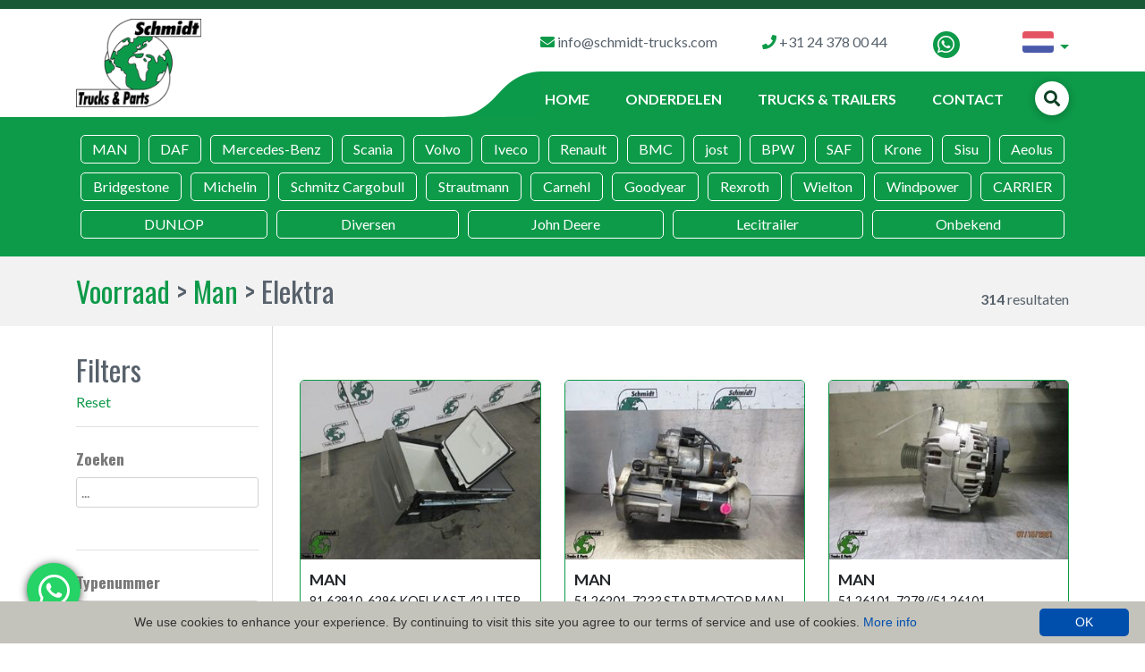

--- FILE ---
content_type: text/html; charset=UTF-8
request_url: https://www.schmidt-trucks.com/onderdelen/man/elektra
body_size: 11177
content:
        
<!DOCTYPE html>
<html lang="nl">
<head>
    <meta charset="UTF-8">
    <meta name="viewport" content="width=device-width, initial-scale=1.0, minimum-scale=1.0">
    <meta http-equiv="X-UA-Compatible" content="ie=edge">

    <title>            Elektra . Voorraad | Schmidt Trucks &amp; Parts
    </title>
    <meta name="description" content="Voorraad | : Elektra. Bekijk hier het ruime aanbod truck onderdelen van Schmidt Trucks &amp; Parts. Meer dan 1.000 onderdelen op voorraad.">

    <link rel="icon" type="image/png" href="/img/favicon_schmidt-trucks.png">

                <link rel="alternate" type="text/html" hreflang="x-default" href="https://www.schmidt-trucks.com/onderdelen/man/elektra"/>
    
            <link rel="canonical" href="https://www.schmidt-trucks.com/onderdelen/man/elektra"/>
                <link rel="alternate" type="text/html" hreflang="en" href="https://www.schmidt-trucks.com/en/parts/man/elektra"/>
    
                <link rel="alternate" type="text/html" hreflang="de" href="https://www.schmidt-trucks.com/de/teile/man/elektra"/>
    
                <link rel="alternate" type="text/html" hreflang="fr" href="https://www.schmidt-trucks.com/fr/pieces/man/elektra"/>
    
                <link rel="alternate" type="text/html" hreflang="es" href="https://www.schmidt-trucks.com/es/partes/man/elektra"/>
    
    

    <!-- Google Tag Manager -->
    <script>(function(w,d,s,l,i){w[l]=w[l]||[];w[l].push({'gtm.start':
                new Date().getTime(),event:'gtm.js'});var f=d.getElementsByTagName(s)[0],
            j=d.createElement(s),dl=l!='dataLayer'?'&l='+l:'';j.async=true;j.src=
            'https://www.googletagmanager.com/gtm.js?id='+i+dl;f.parentNode.insertBefore(j,f);
        })(window,document,'script','dataLayer','GTM-TKC2XR2');</script>
    <!-- End Google Tag Manager -->

            <link rel="preconnect" href="https://use.fontawesome.com">
        <link rel="stylesheet" href="https://use.fontawesome.com/releases/v5.8.2/css/all.css" integrity="sha384-oS3vJWv+0UjzBfQzYUhtDYW+Pj2yciDJxpsK1OYPAYjqT085Qq/1cq5FLXAZQ7Ay" crossorigin="anonymous">
        <link rel="preconnect" href="https://fonts.googleapis.com">
        <link href="https://fonts.googleapis.com/css?family=Lato:400,700|Oswald:400,700&display=swap" rel="stylesheet">
        <link rel="stylesheet" href="/build/app.04604b8f.css">
    
    </head>
<body>
<!-- Google Tag Manager (noscript) -->
<noscript><iframe src="https://www.googletagmanager.com/ns.html?id=GTM-TKC2XR2" height="0" width="0" style="display:none;visibility:hidden"></iframe></noscript>
<!-- End Google Tag Manager (noscript) -->




<header>
    <div class="container">
        <nav class="navbar navbar-expand-lg navbar-light justify-content-lg-between">
            <a class="navbar-brand" href="https://www.schmidt-trucks.com/"><img src="/img/logo_schmidt-trucks.png" alt="Schmidt Trucks &amp; Parts"></a>

            <div class="d-block d-md-none">
                <div class="dropdown">
                    <div class="dropdown-menu languages" aria-labelledby="navbarDropdownMenuLink">
                                                                                                                                        <a class="dropdown-item" href="https://www.schmidt-trucks.com/en/parts/man/elektra" title="EN">
                                    <b class="flag en"></b> EN
                                </a>
                                                                                                                <a class="dropdown-item" href="https://www.schmidt-trucks.com/de/teile/man/elektra" title="DE">
                                    <b class="flag de"></b> DE
                                </a>
                                                                                                                <a class="dropdown-item" href="https://www.schmidt-trucks.com/fr/pieces/man/elektra" title="FR">
                                    <b class="flag fr"></b> FR
                                </a>
                                                                                                                <a class="dropdown-item" href="https://www.schmidt-trucks.com/es/partes/man/elektra" title="ES">
                                    <b class="flag es"></b> ES
                                </a>
                                                                        </div>
                </div>
                <a class="dropdown-toggle toggleLanguagebtn sml" href="#" id="navbarDropdownMenuLink" data-toggle="dropdown" aria-haspopup="true" aria-expanded="false">
                    <b class="flag nl">NL</b>
                </a>
                <button class="navbar-toggler float-right mb-3" type="button" data-toggle="collapse" data-target="#navbarToggler" aria-controls="navbarToggler" aria-expanded="false" aria-label="Toggle navigation">
                    <span class="navbar-toggler-icon"></span>
                </button>
            </div>

            <div class="rightside">
                <div class="top d-flex justify-content-between">
                    <a href="mailto:info@schmidt-trucks.com" class="mailbtn"><i class="fas fa-envelope"></i> <span>info@schmidt-trucks.com</span></a>
                    <a href="tel:+31243780044" class="telbtn"><i class="fas fa-phone"></i> <span>+31 24 378 00 44</span></a>
                    <a href="https://wa.me/31653150431" target="_blank" class="whatsappbtn" title="WhatsApp"><i class="fab fa-whatsapp"></i></a>
                    <div class="dropdown">
                        <div class="dropdown-menu languages" aria-labelledby="navbarDropdownMenuLink">
                                                                                                                                                            <a class="dropdown-item" href="https://www.schmidt-trucks.com/en/parts/man/elektra" title="EN">
                                        <b class="flag en">EN</b>
                                    </a>
                                                                                                                                <a class="dropdown-item" href="https://www.schmidt-trucks.com/de/teile/man/elektra" title="DE">
                                        <b class="flag de">DE</b>
                                    </a>
                                                                                                                                <a class="dropdown-item" href="https://www.schmidt-trucks.com/fr/pieces/man/elektra" title="FR">
                                        <b class="flag fr">FR</b>
                                    </a>
                                                                                                                                <a class="dropdown-item" href="https://www.schmidt-trucks.com/es/partes/man/elektra" title="ES">
                                        <b class="flag es">ES</b>
                                    </a>
                                                                                    </div>
                    </div>
                    <a class="dropdown-toggle toggleLanguagebtn" href="#" id="navbarDropdownMenuLink" data-toggle="dropdown" aria-haspopup="true" aria-expanded="false">
                        <b class="flag nl">NL</b>
                    </a>
                </div>

                <button class="navbar-toggler float-right mb-3" type="button" data-toggle="collapse" data-target="#navbarToggler" aria-controls="navbarToggler" aria-expanded="false" aria-label="Toggle navigation">
                    <span class="navbar-toggler-icon"></span>
                </button>
                <div class="collapse navbar-collapse flex-row-reverse" id="navbarToggler">
                    <ul class="navbar-nav mt-2 mt-lg-0">
                        <li class="nav-item "><a class="nav-link" href="https://www.schmidt-trucks.com/">Home</a></li>
                        <li class="nav-item "><a class="nav-link" href="https://www.schmidt-trucks.com/onderdelen">Onderdelen</a></li>
                        <li class="nav-item "><a href="https://www.schmidt-trucks.com/trucks-en-trailers" class="nav-link">Trucks &amp; Trailers</a></li>
                        <li class="nav-item "><a class="nav-link" href="https://www.schmidt-trucks.com/contact">Contact</a></li>
                        <li class="nav-item searchnavitem">
                            <i class="fas fa-search" id="openTextbox" title="Zoeken"></i>
                            <form autocomplete="off" action="https://www.schmidt-trucks.com/onderdelen" id="suggested-search-form">
    <div class="autocomplete">
        <input id="suggested-search" type="text" name="search" placeholder="Merk / Type / Opbouw">
        <button type="submit"><i class="fas fa-search"></i></button>
    </div>
</form>
                        </li>
                    </ul>
                </div>
            </div>
        </nav>
    </div>
</header>


    <div class="searchbar">
    <div class="container">
        <div class="makes">
                            <div class="makeitem"><input type="radio" name="sbox_make" id="sbox_make1" data-make="MAN"><label for="sbox_make1">MAN</label></div>
                            <div class="makeitem"><input type="radio" name="sbox_make" id="sbox_make2" data-make="DAF"><label for="sbox_make2">DAF</label></div>
                            <div class="makeitem"><input type="radio" name="sbox_make" id="sbox_make3" data-make="Mercedes-Benz"><label for="sbox_make3">Mercedes-Benz</label></div>
                            <div class="makeitem"><input type="radio" name="sbox_make" id="sbox_make4" data-make="Scania"><label for="sbox_make4">Scania</label></div>
                            <div class="makeitem"><input type="radio" name="sbox_make" id="sbox_make5" data-make="Volvo"><label for="sbox_make5">Volvo</label></div>
                            <div class="makeitem"><input type="radio" name="sbox_make" id="sbox_make6" data-make="Iveco"><label for="sbox_make6">Iveco</label></div>
                            <div class="makeitem"><input type="radio" name="sbox_make" id="sbox_make7" data-make="Renault"><label for="sbox_make7">Renault</label></div>
                            <div class="makeitem"><input type="radio" name="sbox_make" id="sbox_make8" data-make="BMC"><label for="sbox_make8">BMC</label></div>
                            <div class="makeitem"><input type="radio" name="sbox_make" id="sbox_make9" data-make="jost"><label for="sbox_make9">jost</label></div>
                            <div class="makeitem"><input type="radio" name="sbox_make" id="sbox_make10" data-make="BPW"><label for="sbox_make10">BPW</label></div>
                            <div class="makeitem"><input type="radio" name="sbox_make" id="sbox_make11" data-make="SAF"><label for="sbox_make11">SAF</label></div>
                            <div class="makeitem"><input type="radio" name="sbox_make" id="sbox_make12" data-make="Krone"><label for="sbox_make12">Krone</label></div>
                            <div class="makeitem"><input type="radio" name="sbox_make" id="sbox_make13" data-make="Sisu"><label for="sbox_make13">Sisu</label></div>
                            <div class="makeitem"><input type="radio" name="sbox_make" id="sbox_make14" data-make="Aeolus"><label for="sbox_make14">Aeolus</label></div>
                            <div class="makeitem"><input type="radio" name="sbox_make" id="sbox_make15" data-make="Bridgestone"><label for="sbox_make15">Bridgestone</label></div>
                            <div class="makeitem"><input type="radio" name="sbox_make" id="sbox_make16" data-make="Michelin"><label for="sbox_make16">Michelin</label></div>
                            <div class="makeitem"><input type="radio" name="sbox_make" id="sbox_make17" data-make="Schmitz-Cargobull"><label for="sbox_make17">Schmitz Cargobull</label></div>
                            <div class="makeitem"><input type="radio" name="sbox_make" id="sbox_make18" data-make="Strautmann"><label for="sbox_make18">Strautmann</label></div>
                            <div class="makeitem"><input type="radio" name="sbox_make" id="sbox_make19" data-make="Carnehl"><label for="sbox_make19">Carnehl</label></div>
                            <div class="makeitem"><input type="radio" name="sbox_make" id="sbox_make20" data-make="Goodyear"><label for="sbox_make20">Goodyear</label></div>
                            <div class="makeitem"><input type="radio" name="sbox_make" id="sbox_make21" data-make="Rexroth"><label for="sbox_make21">Rexroth</label></div>
                            <div class="makeitem"><input type="radio" name="sbox_make" id="sbox_make22" data-make="Wielton"><label for="sbox_make22">Wielton</label></div>
                            <div class="makeitem"><input type="radio" name="sbox_make" id="sbox_make23" data-make="Windpower"><label for="sbox_make23">Windpower</label></div>
                            <div class="makeitem"><input type="radio" name="sbox_make" id="sbox_make24" data-make="CARRIER"><label for="sbox_make24">CARRIER</label></div>
                            <div class="makeitem"><input type="radio" name="sbox_make" id="sbox_make25" data-make="DUNLOP"><label for="sbox_make25">DUNLOP</label></div>
                            <div class="makeitem"><input type="radio" name="sbox_make" id="sbox_make26" data-make="Diversen"><label for="sbox_make26">Diversen</label></div>
                            <div class="makeitem"><input type="radio" name="sbox_make" id="sbox_make27" data-make="John-Deere"><label for="sbox_make27">John Deere</label></div>
                            <div class="makeitem"><input type="radio" name="sbox_make" id="sbox_make28" data-make="Lecitrailer"><label for="sbox_make28">Lecitrailer</label></div>
                            <div class="makeitem"><input type="radio" name="sbox_make" id="sbox_make29" data-make="Onbekend"><label for="sbox_make29">Onbekend</label></div>
                    </div>
                    <div class="catgroup" style="display:none;" data-makecats="MAN">
                                    <div class="catitem">
                        <a href="https://www.schmidt-trucks.com/onderdelen/man/motoren">
                            <i class="schmidt-icon engines"></i>
                            motoren
                        </a>
                    </div>
                                    <div class="catitem">
                        <a href="https://www.schmidt-trucks.com/onderdelen/man/motor-onderdelen">
                            <i class="schmidt-icon engineparts"></i>
                            motor onderdelen
                        </a>
                    </div>
                                    <div class="catitem">
                        <a href="https://www.schmidt-trucks.com/onderdelen/man/filters">
                            <i class="schmidt-icon filterss"></i>
                            filters
                        </a>
                    </div>
                                    <div class="catitem">
                        <a href="https://www.schmidt-trucks.com/onderdelen/man/koeling">
                            <i class="schmidt-icon cooling"></i>
                            koeling
                        </a>
                    </div>
                                    <div class="catitem">
                        <a href="https://www.schmidt-trucks.com/onderdelen/man/uitlaatsysteem">
                            <i class="schmidt-icon exhaustsystem"></i>
                            uitlaatsysteem
                        </a>
                    </div>
                                    <div class="catitem">
                        <a href="https://www.schmidt-trucks.com/onderdelen/man/elektra">
                            <i class="schmidt-icon electrics"></i>
                            elektra
                        </a>
                    </div>
                                    <div class="catitem">
                        <a href="https://www.schmidt-trucks.com/onderdelen/man/cabines">
                            <i class="schmidt-icon cabins"></i>
                            cabines
                        </a>
                    </div>
                                    <div class="catitem">
                        <a href="https://www.schmidt-trucks.com/onderdelen/man/cabine-interieur">
                            <i class="schmidt-icon cabininterior"></i>
                            cabine interieur
                        </a>
                    </div>
                                    <div class="catitem">
                        <a href="https://www.schmidt-trucks.com/onderdelen/man/cabine-exterieur">
                            <i class="schmidt-icon cabinexterior"></i>
                            cabine exterieur
                        </a>
                    </div>
                                    <div class="catitem">
                        <a href="https://www.schmidt-trucks.com/onderdelen/man/versnellingsbakken">
                            <i class="schmidt-icon gearboxes"></i>
                            versnellingsbakken
                        </a>
                    </div>
                                    <div class="catitem">
                        <a href="https://www.schmidt-trucks.com/onderdelen/man/versnellingsbak-onderdelen">
                            <i class="schmidt-icon gearboxparts"></i>
                            versnellingsbak onderdelen
                        </a>
                    </div>
                                    <div class="catitem">
                        <a href="https://www.schmidt-trucks.com/onderdelen/man/chassis-onderdelen">
                            <i class="schmidt-icon chassisparts"></i>
                            chassis onderdelen
                        </a>
                    </div>
                                    <div class="catitem">
                        <a href="https://www.schmidt-trucks.com/onderdelen/man/vering">
                            <i class="schmidt-icon suspension"></i>
                            vering
                        </a>
                    </div>
                                    <div class="catitem">
                        <a href="https://www.schmidt-trucks.com/onderdelen/man/stuurinrichting">
                            <i class="schmidt-icon steering"></i>
                            stuurinrichting
                        </a>
                    </div>
                                    <div class="catitem">
                        <a href="https://www.schmidt-trucks.com/onderdelen/man/assen">
                            <i class="schmidt-icon axles"></i>
                            assen
                        </a>
                    </div>
                                    <div class="catitem">
                        <a href="https://www.schmidt-trucks.com/onderdelen/man/remmen">
                            <i class="schmidt-icon brakes"></i>
                            remmen
                        </a>
                    </div>
                                    <div class="catitem">
                        <a href="https://www.schmidt-trucks.com/onderdelen/man/differentielen">
                            <i class="schmidt-icon differentials"></i>
                            differentielen
                        </a>
                    </div>
                                    <div class="catitem">
                        <a href="https://www.schmidt-trucks.com/onderdelen/man/luchtsysteem">
                            <i class="schmidt-icon airsystem"></i>
                            luchtsysteem
                        </a>
                    </div>
                                    <div class="catitem">
                        <a href="https://www.schmidt-trucks.com/onderdelen/man/Hydrauliek">
                            <i class="schmidt-icon hydraulics"></i>
                            Hydrauliek
                        </a>
                    </div>
                                    <div class="catitem">
                        <a href="https://www.schmidt-trucks.com/onderdelen/man/brandstofsysteem">
                            <i class="schmidt-icon fuelsystem"></i>
                            brandstofsysteem
                        </a>
                    </div>
                                    <div class="catitem">
                        <a href="https://www.schmidt-trucks.com/onderdelen/man/overig">
                            <i class="schmidt-icon other"></i>
                            overig
                        </a>
                    </div>
                            </div>
                    <div class="catgroup" style="display:none;" data-makecats="DAF">
                                    <div class="catitem">
                        <a href="https://www.schmidt-trucks.com/onderdelen/daf/motoren">
                            <i class="schmidt-icon engines"></i>
                            motoren
                        </a>
                    </div>
                                    <div class="catitem">
                        <a href="https://www.schmidt-trucks.com/onderdelen/daf/motor-onderdelen">
                            <i class="schmidt-icon engineparts"></i>
                            motor onderdelen
                        </a>
                    </div>
                                    <div class="catitem">
                        <a href="https://www.schmidt-trucks.com/onderdelen/daf/filters">
                            <i class="schmidt-icon filterss"></i>
                            filters
                        </a>
                    </div>
                                    <div class="catitem">
                        <a href="https://www.schmidt-trucks.com/onderdelen/daf/koeling">
                            <i class="schmidt-icon cooling"></i>
                            koeling
                        </a>
                    </div>
                                    <div class="catitem">
                        <a href="https://www.schmidt-trucks.com/onderdelen/daf/uitlaatsysteem">
                            <i class="schmidt-icon exhaustsystem"></i>
                            uitlaatsysteem
                        </a>
                    </div>
                                    <div class="catitem">
                        <a href="https://www.schmidt-trucks.com/onderdelen/daf/elektra">
                            <i class="schmidt-icon electrics"></i>
                            elektra
                        </a>
                    </div>
                                    <div class="catitem">
                        <a href="https://www.schmidt-trucks.com/onderdelen/daf/cabines">
                            <i class="schmidt-icon cabins"></i>
                            cabines
                        </a>
                    </div>
                                    <div class="catitem">
                        <a href="https://www.schmidt-trucks.com/onderdelen/daf/cabine-interieur">
                            <i class="schmidt-icon cabininterior"></i>
                            cabine interieur
                        </a>
                    </div>
                                    <div class="catitem">
                        <a href="https://www.schmidt-trucks.com/onderdelen/daf/cabine-exterieur">
                            <i class="schmidt-icon cabinexterior"></i>
                            cabine exterieur
                        </a>
                    </div>
                                    <div class="catitem">
                        <a href="https://www.schmidt-trucks.com/onderdelen/daf/versnellingsbakken">
                            <i class="schmidt-icon gearboxes"></i>
                            versnellingsbakken
                        </a>
                    </div>
                                    <div class="catitem">
                        <a href="https://www.schmidt-trucks.com/onderdelen/daf/versnellingsbak-onderdelen">
                            <i class="schmidt-icon gearboxparts"></i>
                            versnellingsbak onderdelen
                        </a>
                    </div>
                                    <div class="catitem">
                        <a href="https://www.schmidt-trucks.com/onderdelen/daf/chassis-onderdelen">
                            <i class="schmidt-icon chassisparts"></i>
                            chassis onderdelen
                        </a>
                    </div>
                                    <div class="catitem">
                        <a href="https://www.schmidt-trucks.com/onderdelen/daf/vering">
                            <i class="schmidt-icon suspension"></i>
                            vering
                        </a>
                    </div>
                                    <div class="catitem">
                        <a href="https://www.schmidt-trucks.com/onderdelen/daf/stuurinrichting">
                            <i class="schmidt-icon steering"></i>
                            stuurinrichting
                        </a>
                    </div>
                                    <div class="catitem">
                        <a href="https://www.schmidt-trucks.com/onderdelen/daf/assen">
                            <i class="schmidt-icon axles"></i>
                            assen
                        </a>
                    </div>
                                    <div class="catitem">
                        <a href="https://www.schmidt-trucks.com/onderdelen/daf/remmen">
                            <i class="schmidt-icon brakes"></i>
                            remmen
                        </a>
                    </div>
                                    <div class="catitem">
                        <a href="https://www.schmidt-trucks.com/onderdelen/daf/differentielen">
                            <i class="schmidt-icon differentials"></i>
                            differentielen
                        </a>
                    </div>
                                    <div class="catitem">
                        <a href="https://www.schmidt-trucks.com/onderdelen/daf/luchtsysteem">
                            <i class="schmidt-icon airsystem"></i>
                            luchtsysteem
                        </a>
                    </div>
                                    <div class="catitem">
                        <a href="https://www.schmidt-trucks.com/onderdelen/daf/Hydrauliek">
                            <i class="schmidt-icon hydraulics"></i>
                            Hydrauliek
                        </a>
                    </div>
                                    <div class="catitem">
                        <a href="https://www.schmidt-trucks.com/onderdelen/daf/brandstofsysteem">
                            <i class="schmidt-icon fuelsystem"></i>
                            brandstofsysteem
                        </a>
                    </div>
                                    <div class="catitem">
                        <a href="https://www.schmidt-trucks.com/onderdelen/daf/overig">
                            <i class="schmidt-icon other"></i>
                            overig
                        </a>
                    </div>
                            </div>
                    <div class="catgroup" style="display:none;" data-makecats="Mercedes-Benz">
                                    <div class="catitem">
                        <a href="https://www.schmidt-trucks.com/onderdelen/mercedes-benz/motoren">
                            <i class="schmidt-icon engines"></i>
                            motoren
                        </a>
                    </div>
                                    <div class="catitem">
                        <a href="https://www.schmidt-trucks.com/onderdelen/mercedes-benz/motor-onderdelen">
                            <i class="schmidt-icon engineparts"></i>
                            motor onderdelen
                        </a>
                    </div>
                                    <div class="catitem">
                        <a href="https://www.schmidt-trucks.com/onderdelen/mercedes-benz/filters">
                            <i class="schmidt-icon filterss"></i>
                            filters
                        </a>
                    </div>
                                    <div class="catitem">
                        <a href="https://www.schmidt-trucks.com/onderdelen/mercedes-benz/koeling">
                            <i class="schmidt-icon cooling"></i>
                            koeling
                        </a>
                    </div>
                                    <div class="catitem">
                        <a href="https://www.schmidt-trucks.com/onderdelen/mercedes-benz/uitlaatsysteem">
                            <i class="schmidt-icon exhaustsystem"></i>
                            uitlaatsysteem
                        </a>
                    </div>
                                    <div class="catitem">
                        <a href="https://www.schmidt-trucks.com/onderdelen/mercedes-benz/elektra">
                            <i class="schmidt-icon electrics"></i>
                            elektra
                        </a>
                    </div>
                                    <div class="catitem">
                        <a href="https://www.schmidt-trucks.com/onderdelen/mercedes-benz/cabines">
                            <i class="schmidt-icon cabins"></i>
                            cabines
                        </a>
                    </div>
                                    <div class="catitem">
                        <a href="https://www.schmidt-trucks.com/onderdelen/mercedes-benz/cabine-interieur">
                            <i class="schmidt-icon cabininterior"></i>
                            cabine interieur
                        </a>
                    </div>
                                    <div class="catitem">
                        <a href="https://www.schmidt-trucks.com/onderdelen/mercedes-benz/cabine-exterieur">
                            <i class="schmidt-icon cabinexterior"></i>
                            cabine exterieur
                        </a>
                    </div>
                                    <div class="catitem">
                        <a href="https://www.schmidt-trucks.com/onderdelen/mercedes-benz/versnellingsbakken">
                            <i class="schmidt-icon gearboxes"></i>
                            versnellingsbakken
                        </a>
                    </div>
                                    <div class="catitem">
                        <a href="https://www.schmidt-trucks.com/onderdelen/mercedes-benz/versnellingsbak-onderdelen">
                            <i class="schmidt-icon gearboxparts"></i>
                            versnellingsbak onderdelen
                        </a>
                    </div>
                                    <div class="catitem">
                        <a href="https://www.schmidt-trucks.com/onderdelen/mercedes-benz/chassis-onderdelen">
                            <i class="schmidt-icon chassisparts"></i>
                            chassis onderdelen
                        </a>
                    </div>
                                    <div class="catitem">
                        <a href="https://www.schmidt-trucks.com/onderdelen/mercedes-benz/vering">
                            <i class="schmidt-icon suspension"></i>
                            vering
                        </a>
                    </div>
                                    <div class="catitem">
                        <a href="https://www.schmidt-trucks.com/onderdelen/mercedes-benz/stuurinrichting">
                            <i class="schmidt-icon steering"></i>
                            stuurinrichting
                        </a>
                    </div>
                                    <div class="catitem">
                        <a href="https://www.schmidt-trucks.com/onderdelen/mercedes-benz/assen">
                            <i class="schmidt-icon axles"></i>
                            assen
                        </a>
                    </div>
                                    <div class="catitem">
                        <a href="https://www.schmidt-trucks.com/onderdelen/mercedes-benz/remmen">
                            <i class="schmidt-icon brakes"></i>
                            remmen
                        </a>
                    </div>
                                    <div class="catitem">
                        <a href="https://www.schmidt-trucks.com/onderdelen/mercedes-benz/differentielen">
                            <i class="schmidt-icon differentials"></i>
                            differentielen
                        </a>
                    </div>
                                    <div class="catitem">
                        <a href="https://www.schmidt-trucks.com/onderdelen/mercedes-benz/luchtsysteem">
                            <i class="schmidt-icon airsystem"></i>
                            luchtsysteem
                        </a>
                    </div>
                                    <div class="catitem">
                        <a href="https://www.schmidt-trucks.com/onderdelen/mercedes-benz/Hydrauliek">
                            <i class="schmidt-icon hydraulics"></i>
                            Hydrauliek
                        </a>
                    </div>
                                    <div class="catitem">
                        <a href="https://www.schmidt-trucks.com/onderdelen/mercedes-benz/brandstofsysteem">
                            <i class="schmidt-icon fuelsystem"></i>
                            brandstofsysteem
                        </a>
                    </div>
                                    <div class="catitem">
                        <a href="https://www.schmidt-trucks.com/onderdelen/mercedes-benz/overig">
                            <i class="schmidt-icon other"></i>
                            overig
                        </a>
                    </div>
                            </div>
                    <div class="catgroup" style="display:none;" data-makecats="Scania">
                                    <div class="catitem">
                        <a href="https://www.schmidt-trucks.com/onderdelen/scania/motoren">
                            <i class="schmidt-icon engines"></i>
                            motoren
                        </a>
                    </div>
                                    <div class="catitem">
                        <a href="https://www.schmidt-trucks.com/onderdelen/scania/motor-onderdelen">
                            <i class="schmidt-icon engineparts"></i>
                            motor onderdelen
                        </a>
                    </div>
                                    <div class="catitem">
                        <a href="https://www.schmidt-trucks.com/onderdelen/scania/filters">
                            <i class="schmidt-icon filterss"></i>
                            filters
                        </a>
                    </div>
                                    <div class="catitem">
                        <a href="https://www.schmidt-trucks.com/onderdelen/scania/koeling">
                            <i class="schmidt-icon cooling"></i>
                            koeling
                        </a>
                    </div>
                                    <div class="catitem">
                        <a href="https://www.schmidt-trucks.com/onderdelen/scania/uitlaatsysteem">
                            <i class="schmidt-icon exhaustsystem"></i>
                            uitlaatsysteem
                        </a>
                    </div>
                                    <div class="catitem">
                        <a href="https://www.schmidt-trucks.com/onderdelen/scania/elektra">
                            <i class="schmidt-icon electrics"></i>
                            elektra
                        </a>
                    </div>
                                    <div class="catitem">
                        <a href="https://www.schmidt-trucks.com/onderdelen/scania/cabines">
                            <i class="schmidt-icon cabins"></i>
                            cabines
                        </a>
                    </div>
                                    <div class="catitem">
                        <a href="https://www.schmidt-trucks.com/onderdelen/scania/cabine-interieur">
                            <i class="schmidt-icon cabininterior"></i>
                            cabine interieur
                        </a>
                    </div>
                                    <div class="catitem">
                        <a href="https://www.schmidt-trucks.com/onderdelen/scania/cabine-exterieur">
                            <i class="schmidt-icon cabinexterior"></i>
                            cabine exterieur
                        </a>
                    </div>
                                    <div class="catitem">
                        <a href="https://www.schmidt-trucks.com/onderdelen/scania/versnellingsbakken">
                            <i class="schmidt-icon gearboxes"></i>
                            versnellingsbakken
                        </a>
                    </div>
                                    <div class="catitem">
                        <a href="https://www.schmidt-trucks.com/onderdelen/scania/versnellingsbak-onderdelen">
                            <i class="schmidt-icon gearboxparts"></i>
                            versnellingsbak onderdelen
                        </a>
                    </div>
                                    <div class="catitem">
                        <a href="https://www.schmidt-trucks.com/onderdelen/scania/chassis-onderdelen">
                            <i class="schmidt-icon chassisparts"></i>
                            chassis onderdelen
                        </a>
                    </div>
                                    <div class="catitem">
                        <a href="https://www.schmidt-trucks.com/onderdelen/scania/vering">
                            <i class="schmidt-icon suspension"></i>
                            vering
                        </a>
                    </div>
                                    <div class="catitem">
                        <a href="https://www.schmidt-trucks.com/onderdelen/scania/stuurinrichting">
                            <i class="schmidt-icon steering"></i>
                            stuurinrichting
                        </a>
                    </div>
                                    <div class="catitem">
                        <a href="https://www.schmidt-trucks.com/onderdelen/scania/assen">
                            <i class="schmidt-icon axles"></i>
                            assen
                        </a>
                    </div>
                                    <div class="catitem">
                        <a href="https://www.schmidt-trucks.com/onderdelen/scania/remmen">
                            <i class="schmidt-icon brakes"></i>
                            remmen
                        </a>
                    </div>
                                    <div class="catitem">
                        <a href="https://www.schmidt-trucks.com/onderdelen/scania/differentielen">
                            <i class="schmidt-icon differentials"></i>
                            differentielen
                        </a>
                    </div>
                                    <div class="catitem">
                        <a href="https://www.schmidt-trucks.com/onderdelen/scania/luchtsysteem">
                            <i class="schmidt-icon airsystem"></i>
                            luchtsysteem
                        </a>
                    </div>
                                    <div class="catitem">
                        <a href="https://www.schmidt-trucks.com/onderdelen/scania/Hydrauliek">
                            <i class="schmidt-icon hydraulics"></i>
                            Hydrauliek
                        </a>
                    </div>
                                    <div class="catitem">
                        <a href="https://www.schmidt-trucks.com/onderdelen/scania/brandstofsysteem">
                            <i class="schmidt-icon fuelsystem"></i>
                            brandstofsysteem
                        </a>
                    </div>
                                    <div class="catitem">
                        <a href="https://www.schmidt-trucks.com/onderdelen/scania/overig">
                            <i class="schmidt-icon other"></i>
                            overig
                        </a>
                    </div>
                            </div>
                    <div class="catgroup" style="display:none;" data-makecats="Volvo">
                                    <div class="catitem">
                        <a href="https://www.schmidt-trucks.com/onderdelen/volvo/motoren">
                            <i class="schmidt-icon engines"></i>
                            motoren
                        </a>
                    </div>
                                    <div class="catitem">
                        <a href="https://www.schmidt-trucks.com/onderdelen/volvo/motor-onderdelen">
                            <i class="schmidt-icon engineparts"></i>
                            motor onderdelen
                        </a>
                    </div>
                                    <div class="catitem">
                        <a href="https://www.schmidt-trucks.com/onderdelen/volvo/filters">
                            <i class="schmidt-icon filterss"></i>
                            filters
                        </a>
                    </div>
                                    <div class="catitem">
                        <a href="https://www.schmidt-trucks.com/onderdelen/volvo/koeling">
                            <i class="schmidt-icon cooling"></i>
                            koeling
                        </a>
                    </div>
                                    <div class="catitem">
                        <a href="https://www.schmidt-trucks.com/onderdelen/volvo/uitlaatsysteem">
                            <i class="schmidt-icon exhaustsystem"></i>
                            uitlaatsysteem
                        </a>
                    </div>
                                    <div class="catitem">
                        <a href="https://www.schmidt-trucks.com/onderdelen/volvo/elektra">
                            <i class="schmidt-icon electrics"></i>
                            elektra
                        </a>
                    </div>
                                    <div class="catitem">
                        <a href="https://www.schmidt-trucks.com/onderdelen/volvo/cabines">
                            <i class="schmidt-icon cabins"></i>
                            cabines
                        </a>
                    </div>
                                    <div class="catitem">
                        <a href="https://www.schmidt-trucks.com/onderdelen/volvo/cabine-interieur">
                            <i class="schmidt-icon cabininterior"></i>
                            cabine interieur
                        </a>
                    </div>
                                    <div class="catitem">
                        <a href="https://www.schmidt-trucks.com/onderdelen/volvo/cabine-exterieur">
                            <i class="schmidt-icon cabinexterior"></i>
                            cabine exterieur
                        </a>
                    </div>
                                    <div class="catitem">
                        <a href="https://www.schmidt-trucks.com/onderdelen/volvo/versnellingsbakken">
                            <i class="schmidt-icon gearboxes"></i>
                            versnellingsbakken
                        </a>
                    </div>
                                    <div class="catitem">
                        <a href="https://www.schmidt-trucks.com/onderdelen/volvo/versnellingsbak-onderdelen">
                            <i class="schmidt-icon gearboxparts"></i>
                            versnellingsbak onderdelen
                        </a>
                    </div>
                                    <div class="catitem">
                        <a href="https://www.schmidt-trucks.com/onderdelen/volvo/chassis-onderdelen">
                            <i class="schmidt-icon chassisparts"></i>
                            chassis onderdelen
                        </a>
                    </div>
                                    <div class="catitem">
                        <a href="https://www.schmidt-trucks.com/onderdelen/volvo/vering">
                            <i class="schmidt-icon suspension"></i>
                            vering
                        </a>
                    </div>
                                    <div class="catitem">
                        <a href="https://www.schmidt-trucks.com/onderdelen/volvo/stuurinrichting">
                            <i class="schmidt-icon steering"></i>
                            stuurinrichting
                        </a>
                    </div>
                                    <div class="catitem">
                        <a href="https://www.schmidt-trucks.com/onderdelen/volvo/assen">
                            <i class="schmidt-icon axles"></i>
                            assen
                        </a>
                    </div>
                                    <div class="catitem">
                        <a href="https://www.schmidt-trucks.com/onderdelen/volvo/remmen">
                            <i class="schmidt-icon brakes"></i>
                            remmen
                        </a>
                    </div>
                                    <div class="catitem">
                        <a href="https://www.schmidt-trucks.com/onderdelen/volvo/differentielen">
                            <i class="schmidt-icon differentials"></i>
                            differentielen
                        </a>
                    </div>
                                    <div class="catitem">
                        <a href="https://www.schmidt-trucks.com/onderdelen/volvo/luchtsysteem">
                            <i class="schmidt-icon airsystem"></i>
                            luchtsysteem
                        </a>
                    </div>
                                    <div class="catitem">
                        <a href="https://www.schmidt-trucks.com/onderdelen/volvo/Hydrauliek">
                            <i class="schmidt-icon hydraulics"></i>
                            Hydrauliek
                        </a>
                    </div>
                                    <div class="catitem">
                        <a href="https://www.schmidt-trucks.com/onderdelen/volvo/brandstofsysteem">
                            <i class="schmidt-icon fuelsystem"></i>
                            brandstofsysteem
                        </a>
                    </div>
                                    <div class="catitem">
                        <a href="https://www.schmidt-trucks.com/onderdelen/volvo/overig">
                            <i class="schmidt-icon other"></i>
                            overig
                        </a>
                    </div>
                            </div>
                    <div class="catgroup" style="display:none;" data-makecats="Iveco">
                                    <div class="catitem">
                        <a href="https://www.schmidt-trucks.com/onderdelen/iveco/motoren">
                            <i class="schmidt-icon engines"></i>
                            motoren
                        </a>
                    </div>
                                    <div class="catitem">
                        <a href="https://www.schmidt-trucks.com/onderdelen/iveco/motor-onderdelen">
                            <i class="schmidt-icon engineparts"></i>
                            motor onderdelen
                        </a>
                    </div>
                                    <div class="catitem">
                        <a href="https://www.schmidt-trucks.com/onderdelen/iveco/filters">
                            <i class="schmidt-icon filterss"></i>
                            filters
                        </a>
                    </div>
                                    <div class="catitem">
                        <a href="https://www.schmidt-trucks.com/onderdelen/iveco/koeling">
                            <i class="schmidt-icon cooling"></i>
                            koeling
                        </a>
                    </div>
                                    <div class="catitem">
                        <a href="https://www.schmidt-trucks.com/onderdelen/iveco/uitlaatsysteem">
                            <i class="schmidt-icon exhaustsystem"></i>
                            uitlaatsysteem
                        </a>
                    </div>
                                    <div class="catitem">
                        <a href="https://www.schmidt-trucks.com/onderdelen/iveco/elektra">
                            <i class="schmidt-icon electrics"></i>
                            elektra
                        </a>
                    </div>
                                    <div class="catitem">
                        <a href="https://www.schmidt-trucks.com/onderdelen/iveco/cabines">
                            <i class="schmidt-icon cabins"></i>
                            cabines
                        </a>
                    </div>
                                    <div class="catitem">
                        <a href="https://www.schmidt-trucks.com/onderdelen/iveco/cabine-interieur">
                            <i class="schmidt-icon cabininterior"></i>
                            cabine interieur
                        </a>
                    </div>
                                    <div class="catitem">
                        <a href="https://www.schmidt-trucks.com/onderdelen/iveco/cabine-exterieur">
                            <i class="schmidt-icon cabinexterior"></i>
                            cabine exterieur
                        </a>
                    </div>
                                    <div class="catitem">
                        <a href="https://www.schmidt-trucks.com/onderdelen/iveco/versnellingsbakken">
                            <i class="schmidt-icon gearboxes"></i>
                            versnellingsbakken
                        </a>
                    </div>
                                    <div class="catitem">
                        <a href="https://www.schmidt-trucks.com/onderdelen/iveco/versnellingsbak-onderdelen">
                            <i class="schmidt-icon gearboxparts"></i>
                            versnellingsbak onderdelen
                        </a>
                    </div>
                                    <div class="catitem">
                        <a href="https://www.schmidt-trucks.com/onderdelen/iveco/chassis-onderdelen">
                            <i class="schmidt-icon chassisparts"></i>
                            chassis onderdelen
                        </a>
                    </div>
                                    <div class="catitem">
                        <a href="https://www.schmidt-trucks.com/onderdelen/iveco/vering">
                            <i class="schmidt-icon suspension"></i>
                            vering
                        </a>
                    </div>
                                    <div class="catitem">
                        <a href="https://www.schmidt-trucks.com/onderdelen/iveco/stuurinrichting">
                            <i class="schmidt-icon steering"></i>
                            stuurinrichting
                        </a>
                    </div>
                                    <div class="catitem">
                        <a href="https://www.schmidt-trucks.com/onderdelen/iveco/assen">
                            <i class="schmidt-icon axles"></i>
                            assen
                        </a>
                    </div>
                                    <div class="catitem">
                        <a href="https://www.schmidt-trucks.com/onderdelen/iveco/remmen">
                            <i class="schmidt-icon brakes"></i>
                            remmen
                        </a>
                    </div>
                                    <div class="catitem">
                        <a href="https://www.schmidt-trucks.com/onderdelen/iveco/differentielen">
                            <i class="schmidt-icon differentials"></i>
                            differentielen
                        </a>
                    </div>
                                    <div class="catitem">
                        <a href="https://www.schmidt-trucks.com/onderdelen/iveco/luchtsysteem">
                            <i class="schmidt-icon airsystem"></i>
                            luchtsysteem
                        </a>
                    </div>
                                    <div class="catitem">
                        <a href="https://www.schmidt-trucks.com/onderdelen/iveco/Hydrauliek">
                            <i class="schmidt-icon hydraulics"></i>
                            Hydrauliek
                        </a>
                    </div>
                                    <div class="catitem">
                        <a href="https://www.schmidt-trucks.com/onderdelen/iveco/brandstofsysteem">
                            <i class="schmidt-icon fuelsystem"></i>
                            brandstofsysteem
                        </a>
                    </div>
                                    <div class="catitem">
                        <a href="https://www.schmidt-trucks.com/onderdelen/iveco/overig">
                            <i class="schmidt-icon other"></i>
                            overig
                        </a>
                    </div>
                            </div>
                    <div class="catgroup" style="display:none;" data-makecats="Renault">
                                    <div class="catitem">
                        <a href="https://www.schmidt-trucks.com/onderdelen/renault/motoren">
                            <i class="schmidt-icon engines"></i>
                            motoren
                        </a>
                    </div>
                                    <div class="catitem">
                        <a href="https://www.schmidt-trucks.com/onderdelen/renault/motor-onderdelen">
                            <i class="schmidt-icon engineparts"></i>
                            motor onderdelen
                        </a>
                    </div>
                                    <div class="catitem">
                        <a href="https://www.schmidt-trucks.com/onderdelen/renault/filters">
                            <i class="schmidt-icon filterss"></i>
                            filters
                        </a>
                    </div>
                                    <div class="catitem">
                        <a href="https://www.schmidt-trucks.com/onderdelen/renault/koeling">
                            <i class="schmidt-icon cooling"></i>
                            koeling
                        </a>
                    </div>
                                    <div class="catitem">
                        <a href="https://www.schmidt-trucks.com/onderdelen/renault/uitlaatsysteem">
                            <i class="schmidt-icon exhaustsystem"></i>
                            uitlaatsysteem
                        </a>
                    </div>
                                    <div class="catitem">
                        <a href="https://www.schmidt-trucks.com/onderdelen/renault/elektra">
                            <i class="schmidt-icon electrics"></i>
                            elektra
                        </a>
                    </div>
                                    <div class="catitem">
                        <a href="https://www.schmidt-trucks.com/onderdelen/renault/cabine-interieur">
                            <i class="schmidt-icon cabininterior"></i>
                            cabine interieur
                        </a>
                    </div>
                                    <div class="catitem">
                        <a href="https://www.schmidt-trucks.com/onderdelen/renault/cabine-exterieur">
                            <i class="schmidt-icon cabinexterior"></i>
                            cabine exterieur
                        </a>
                    </div>
                                    <div class="catitem">
                        <a href="https://www.schmidt-trucks.com/onderdelen/renault/versnellingsbakken">
                            <i class="schmidt-icon gearboxes"></i>
                            versnellingsbakken
                        </a>
                    </div>
                                    <div class="catitem">
                        <a href="https://www.schmidt-trucks.com/onderdelen/renault/versnellingsbak-onderdelen">
                            <i class="schmidt-icon gearboxparts"></i>
                            versnellingsbak onderdelen
                        </a>
                    </div>
                                    <div class="catitem">
                        <a href="https://www.schmidt-trucks.com/onderdelen/renault/chassis-onderdelen">
                            <i class="schmidt-icon chassisparts"></i>
                            chassis onderdelen
                        </a>
                    </div>
                                    <div class="catitem">
                        <a href="https://www.schmidt-trucks.com/onderdelen/renault/vering">
                            <i class="schmidt-icon suspension"></i>
                            vering
                        </a>
                    </div>
                                    <div class="catitem">
                        <a href="https://www.schmidt-trucks.com/onderdelen/renault/stuurinrichting">
                            <i class="schmidt-icon steering"></i>
                            stuurinrichting
                        </a>
                    </div>
                                    <div class="catitem">
                        <a href="https://www.schmidt-trucks.com/onderdelen/renault/assen">
                            <i class="schmidt-icon axles"></i>
                            assen
                        </a>
                    </div>
                                    <div class="catitem">
                        <a href="https://www.schmidt-trucks.com/onderdelen/renault/remmen">
                            <i class="schmidt-icon brakes"></i>
                            remmen
                        </a>
                    </div>
                                    <div class="catitem">
                        <a href="https://www.schmidt-trucks.com/onderdelen/renault/differentielen">
                            <i class="schmidt-icon differentials"></i>
                            differentielen
                        </a>
                    </div>
                                    <div class="catitem">
                        <a href="https://www.schmidt-trucks.com/onderdelen/renault/luchtsysteem">
                            <i class="schmidt-icon airsystem"></i>
                            luchtsysteem
                        </a>
                    </div>
                                    <div class="catitem">
                        <a href="https://www.schmidt-trucks.com/onderdelen/renault/Hydrauliek">
                            <i class="schmidt-icon hydraulics"></i>
                            Hydrauliek
                        </a>
                    </div>
                                    <div class="catitem">
                        <a href="https://www.schmidt-trucks.com/onderdelen/renault/brandstofsysteem">
                            <i class="schmidt-icon fuelsystem"></i>
                            brandstofsysteem
                        </a>
                    </div>
                                    <div class="catitem">
                        <a href="https://www.schmidt-trucks.com/onderdelen/renault/overig">
                            <i class="schmidt-icon other"></i>
                            overig
                        </a>
                    </div>
                            </div>
                    <div class="catgroup" style="display:none;" data-makecats="BMC">
                                    <div class="catitem">
                        <a href="https://www.schmidt-trucks.com/onderdelen/bmc/motoren">
                            <i class="schmidt-icon engines"></i>
                            motoren
                        </a>
                    </div>
                                    <div class="catitem">
                        <a href="https://www.schmidt-trucks.com/onderdelen/bmc/motor-onderdelen">
                            <i class="schmidt-icon engineparts"></i>
                            motor onderdelen
                        </a>
                    </div>
                                    <div class="catitem">
                        <a href="https://www.schmidt-trucks.com/onderdelen/bmc/koeling">
                            <i class="schmidt-icon cooling"></i>
                            koeling
                        </a>
                    </div>
                                    <div class="catitem">
                        <a href="https://www.schmidt-trucks.com/onderdelen/bmc/uitlaatsysteem">
                            <i class="schmidt-icon exhaustsystem"></i>
                            uitlaatsysteem
                        </a>
                    </div>
                                    <div class="catitem">
                        <a href="https://www.schmidt-trucks.com/onderdelen/bmc/elektra">
                            <i class="schmidt-icon electrics"></i>
                            elektra
                        </a>
                    </div>
                                    <div class="catitem">
                        <a href="https://www.schmidt-trucks.com/onderdelen/bmc/cabine-exterieur">
                            <i class="schmidt-icon cabinexterior"></i>
                            cabine exterieur
                        </a>
                    </div>
                                    <div class="catitem">
                        <a href="https://www.schmidt-trucks.com/onderdelen/bmc/versnellingsbakken">
                            <i class="schmidt-icon gearboxes"></i>
                            versnellingsbakken
                        </a>
                    </div>
                                    <div class="catitem">
                        <a href="https://www.schmidt-trucks.com/onderdelen/bmc/versnellingsbak-onderdelen">
                            <i class="schmidt-icon gearboxparts"></i>
                            versnellingsbak onderdelen
                        </a>
                    </div>
                                    <div class="catitem">
                        <a href="https://www.schmidt-trucks.com/onderdelen/bmc/chassis-onderdelen">
                            <i class="schmidt-icon chassisparts"></i>
                            chassis onderdelen
                        </a>
                    </div>
                                    <div class="catitem">
                        <a href="https://www.schmidt-trucks.com/onderdelen/bmc/stuurinrichting">
                            <i class="schmidt-icon steering"></i>
                            stuurinrichting
                        </a>
                    </div>
                                    <div class="catitem">
                        <a href="https://www.schmidt-trucks.com/onderdelen/bmc/assen">
                            <i class="schmidt-icon axles"></i>
                            assen
                        </a>
                    </div>
                                    <div class="catitem">
                        <a href="https://www.schmidt-trucks.com/onderdelen/bmc/luchtsysteem">
                            <i class="schmidt-icon airsystem"></i>
                            luchtsysteem
                        </a>
                    </div>
                                    <div class="catitem">
                        <a href="https://www.schmidt-trucks.com/onderdelen/bmc/brandstofsysteem">
                            <i class="schmidt-icon fuelsystem"></i>
                            brandstofsysteem
                        </a>
                    </div>
                                    <div class="catitem">
                        <a href="https://www.schmidt-trucks.com/onderdelen/bmc/overig">
                            <i class="schmidt-icon other"></i>
                            overig
                        </a>
                    </div>
                            </div>
                    <div class="catgroup" style="display:none;" data-makecats="jost">
                                    <div class="catitem">
                        <a href="https://www.schmidt-trucks.com/onderdelen/jost/chassis-onderdelen">
                            <i class="schmidt-icon chassisparts"></i>
                            chassis onderdelen
                        </a>
                    </div>
                            </div>
                    <div class="catgroup" style="display:none;" data-makecats="BPW">
                                    <div class="catitem">
                        <a href="https://www.schmidt-trucks.com/onderdelen/bpw/chassis-onderdelen">
                            <i class="schmidt-icon chassisparts"></i>
                            chassis onderdelen
                        </a>
                    </div>
                                    <div class="catitem">
                        <a href="https://www.schmidt-trucks.com/onderdelen/bpw/assen">
                            <i class="schmidt-icon axles"></i>
                            assen
                        </a>
                    </div>
                            </div>
                    <div class="catgroup" style="display:none;" data-makecats="SAF">
                                    <div class="catitem">
                        <a href="https://www.schmidt-trucks.com/onderdelen/saf/chassis-onderdelen">
                            <i class="schmidt-icon chassisparts"></i>
                            chassis onderdelen
                        </a>
                    </div>
                                    <div class="catitem">
                        <a href="https://www.schmidt-trucks.com/onderdelen/saf/assen">
                            <i class="schmidt-icon axles"></i>
                            assen
                        </a>
                    </div>
                            </div>
                    <div class="catgroup" style="display:none;" data-makecats="Krone">
                                    <div class="catitem">
                        <a href="https://www.schmidt-trucks.com/onderdelen/krone/chassis-onderdelen">
                            <i class="schmidt-icon chassisparts"></i>
                            chassis onderdelen
                        </a>
                    </div>
                                    <div class="catitem">
                        <a href="https://www.schmidt-trucks.com/onderdelen/krone/assen">
                            <i class="schmidt-icon axles"></i>
                            assen
                        </a>
                    </div>
                                    <div class="catitem">
                        <a href="https://www.schmidt-trucks.com/onderdelen/krone/remmen">
                            <i class="schmidt-icon brakes"></i>
                            remmen
                        </a>
                    </div>
                            </div>
                    <div class="catgroup" style="display:none;" data-makecats="Sisu">
                                    <div class="catitem">
                        <a href="https://www.schmidt-trucks.com/onderdelen/sisu/assen">
                            <i class="schmidt-icon axles"></i>
                            assen
                        </a>
                    </div>
                                    <div class="catitem">
                        <a href="https://www.schmidt-trucks.com/onderdelen/sisu/differentielen">
                            <i class="schmidt-icon differentials"></i>
                            differentielen
                        </a>
                    </div>
                            </div>
                    <div class="catgroup" style="display:none;" data-makecats="Aeolus">
                                    <div class="catitem">
                        <a href="https://www.schmidt-trucks.com/onderdelen/aeolus/banden">
                            <i class="schmidt-icon tyres"></i>
                            banden
                        </a>
                    </div>
                            </div>
                    <div class="catgroup" style="display:none;" data-makecats="Bridgestone">
                                    <div class="catitem">
                        <a href="https://www.schmidt-trucks.com/onderdelen/bridgestone/banden">
                            <i class="schmidt-icon tyres"></i>
                            banden
                        </a>
                    </div>
                            </div>
                    <div class="catgroup" style="display:none;" data-makecats="Michelin">
                                    <div class="catitem">
                        <a href="https://www.schmidt-trucks.com/onderdelen/michelin/banden">
                            <i class="schmidt-icon tyres"></i>
                            banden
                        </a>
                    </div>
                            </div>
                    <div class="catgroup" style="display:none;" data-makecats="Schmitz-Cargobull">
                                    <div class="catitem">
                        <a href="https://www.schmidt-trucks.com/onderdelen/schmitz%20cargobull/elektra">
                            <i class="schmidt-icon electrics"></i>
                            elektra
                        </a>
                    </div>
                                    <div class="catitem">
                        <a href="https://www.schmidt-trucks.com/onderdelen/schmitz%20cargobull/assen">
                            <i class="schmidt-icon axles"></i>
                            assen
                        </a>
                    </div>
                            </div>
                    <div class="catgroup" style="display:none;" data-makecats="Strautmann">
                                    <div class="catitem">
                        <a href="https://www.schmidt-trucks.com/onderdelen/strautmann/versnellingsbakken">
                            <i class="schmidt-icon gearboxes"></i>
                            versnellingsbakken
                        </a>
                    </div>
                                    <div class="catitem">
                        <a href="https://www.schmidt-trucks.com/onderdelen/strautmann/assen">
                            <i class="schmidt-icon axles"></i>
                            assen
                        </a>
                    </div>
                            </div>
                    <div class="catgroup" style="display:none;" data-makecats="Carnehl">
                                    <div class="catitem">
                        <a href="https://www.schmidt-trucks.com/onderdelen/carnehl/chassis-onderdelen">
                            <i class="schmidt-icon chassisparts"></i>
                            chassis onderdelen
                        </a>
                    </div>
                            </div>
                    <div class="catgroup" style="display:none;" data-makecats="Goodyear">
                                    <div class="catitem">
                        <a href="https://www.schmidt-trucks.com/onderdelen/goodyear/banden">
                            <i class="schmidt-icon tyres"></i>
                            banden
                        </a>
                    </div>
                            </div>
                    <div class="catgroup" style="display:none;" data-makecats="Rexroth">
                                    <div class="catitem">
                        <a href="https://www.schmidt-trucks.com/onderdelen/rexroth/Hydrauliek">
                            <i class="schmidt-icon hydraulics"></i>
                            Hydrauliek
                        </a>
                    </div>
                            </div>
                    <div class="catgroup" style="display:none;" data-makecats="Wielton">
                                    <div class="catitem">
                        <a href="https://www.schmidt-trucks.com/onderdelen/wielton/chassis-onderdelen">
                            <i class="schmidt-icon chassisparts"></i>
                            chassis onderdelen
                        </a>
                    </div>
                            </div>
                    <div class="catgroup" style="display:none;" data-makecats="Windpower">
                                    <div class="catitem">
                        <a href="https://www.schmidt-trucks.com/onderdelen/windpower/banden">
                            <i class="schmidt-icon tyres"></i>
                            banden
                        </a>
                    </div>
                            </div>
                    <div class="catgroup" style="display:none;" data-makecats="CARRIER">
                                    <div class="catitem">
                        <a href="https://www.schmidt-trucks.com/onderdelen/carrier/Hydrauliek">
                            <i class="schmidt-icon hydraulics"></i>
                            Hydrauliek
                        </a>
                    </div>
                            </div>
                    <div class="catgroup" style="display:none;" data-makecats="DUNLOP">
                                    <div class="catitem">
                        <a href="https://www.schmidt-trucks.com/onderdelen/dunlop/banden">
                            <i class="schmidt-icon tyres"></i>
                            banden
                        </a>
                    </div>
                            </div>
                    <div class="catgroup" style="display:none;" data-makecats="Diversen">
                                    <div class="catitem">
                        <a href="https://www.schmidt-trucks.com/onderdelen/diversen/banden">
                            <i class="schmidt-icon tyres"></i>
                            banden
                        </a>
                    </div>
                            </div>
                    <div class="catgroup" style="display:none;" data-makecats="John-Deere">
                                    <div class="catitem">
                        <a href="https://www.schmidt-trucks.com/onderdelen/john%20deere/motoren">
                            <i class="schmidt-icon engines"></i>
                            motoren
                        </a>
                    </div>
                            </div>
                    <div class="catgroup" style="display:none;" data-makecats="Lecitrailer">
                                    <div class="catitem">
                        <a href="https://www.schmidt-trucks.com/onderdelen/lecitrailer/assen">
                            <i class="schmidt-icon axles"></i>
                            assen
                        </a>
                    </div>
                            </div>
                    <div class="catgroup" style="display:none;" data-makecats="Onbekend">
                                    <div class="catitem">
                        <a href="https://www.schmidt-trucks.com/onderdelen/onbekend/banden">
                            <i class="schmidt-icon tyres"></i>
                            banden
                        </a>
                    </div>
                            </div>
            </div>
</div>

    <div class="titlebar">
        <div class="container position-relative">
            <h1>
                                    <a href="https://www.schmidt-trucks.com/onderdelen">Voorraad</a>
                                            <span>></span> <a href="https://www.schmidt-trucks.com/onderdelen/man">Man</a>
                        <span>></span> Elektra
                                                </h1>
            <div id="stocktotalcount" class="totalcount"><b>314</b> resultaten</div>        </div>
    </div>

    <div class="container">

        <div id="overview">
            <div class="filters">
                <h2>Filters <i id="closeFilters" class="fas fa-times d-lg-none"></i></h2>
                <a href="https://www.schmidt-trucks.com/onderdelen" class="resetfilters">Reset</a>
                                                    <div class="advertisement-filters">
    <form id="advertisement-filters" onsubmit="submitFilters(event)">
                    <div class="filter ">
                                    <h3>zoeken</h3>
                                                    <input type="text" name="search" id="search" value="" placeholder="...">
                    <label for="search"><br></label>
                            </div>
                    <div class="filter ">
                                    <h3>typenummer</h3>
                                                    <input type="text" name="type_number" id="type_number" value="" placeholder="...">
                    <label for="type_number"><br></label>
                            </div>
                    <div class="filter ">
                                    <h3>opbouw</h3>
                                                    <div class="input checkboxes">
                                                                                    <label for="achterlicht">
                                    <input type="checkbox" name="bodywork[]" value="achterlicht" id="achterlicht">
                                                                            Achterlicht <span>6</span>
                                                                    </label>
                                                                                                                <label for="dynamo">
                                    <input type="checkbox" name="bodywork[]" value="dynamo" id="dynamo">
                                                                            Dynamo <span>5</span>
                                                                    </label>
                                                                                                                <label for="elektra">
                                    <input type="checkbox" name="bodywork[]" value="elektra" id="elektra">
                                                                            Elektra <span>232</span>
                                                                    </label>
                                                                                                                <label for="instrumentenpaneel">
                                    <input type="checkbox" name="bodywork[]" value="instrumentenpaneel" id="instrumentenpaneel">
                                                                            Instrumentenpaneel <span>10</span>
                                                                    </label>
                                                                                                                <label for="knipperlicht">
                                    <input type="checkbox" name="bodywork[]" value="knipperlicht" id="knipperlicht">
                                                                            Knipperlicht <span>1</span>
                                                                    </label>
                                                                                                                <label for="koplamp">
                                    <input type="checkbox" name="bodywork[]" value="koplamp" id="koplamp">
                                                                            Koplamp <span>21</span>
                                                                    </label>
                                                                                                                <label for="mistlamp">
                                    <input type="checkbox" name="bodywork[]" value="mistlamp" id="mistlamp">
                                                                            Mistlamp <span>11</span>
                                                                    </label>
                                                                                                                <label for="motormanagement">
                                    <input type="checkbox" name="bodywork[]" value="motormanagement" id="motormanagement">
                                                                            Motormanagement <span>5</span>
                                                                    </label>
                                                                                                                <label for="ruitensproeierdeel">
                                    <input type="checkbox" name="bodywork[]" value="ruitensproeierdeel" id="ruitensproeierdeel">
                                                                            Ruitensproeierdeel <span>2</span>
                                                                    </label>
                                                                                                                <label for="startmotor">
                                    <input type="checkbox" name="bodywork[]" value="startmotor" id="startmotor">
                                                                            Startmotor <span>9</span>
                                                                    </label>
                                                                                                                <label for="verwarming">
                                    <input type="checkbox" name="bodywork[]" value="verwarming" id="verwarming">
                                                                            Verwarming <span>11</span>
                                                                    </label>
                                                                                                                <label for="verwarmingsbedieningspaneel">
                                    <input type="checkbox" name="bodywork[]" value="verwarmingsbedieningspaneel" id="verwarmingsbedieningspaneel">
                                                                            Verwarmingsbedieningspaneel <span>1</span>
                                                                    </label>
                                                                                                                            </div>
                    <span id="bodywork-showMore" class="showMore">toon meer</span>
                    <span id="bodywork-showLess" class="showLess">toon minder</span>
                            </div>
                    <div class="filter ">
                                    <h3>nieuw</h3>
                                                                                                                                                                                                                                                                                                                        <input type="radio" name="new" value="" id="new-none" checked>
                    <label for="new-none">alle<br></label>
                    <input type="radio" name="new" value="yes" id="new-yes">
                    <label for="new-yes">ja (0)<br></label>
                    <input type="radio" name="new" value="no" id="new-no">
                    <label for="new-no">nee (314)<br></label>
                            </div>
                <input type="submit" value="zoeken">
    </form>
</div>

                                <button class="btn btn-primary w-100">Zoeken</button>
            </div>

            <div class="stockcontainer">
                <div id="loader"><i class="fas fa-spinner"></i></div>
                <div id="error">
                    <i class="fas fa-exclamation-triangle"></i>
                    Error loading stock, please try again                </div>

                <div id="toggleFilters" class="btn btn-secondary d-lg-none"><i class="fas fa-filter"></i> filters</div>

                <div id="stockvehicles" class="stock d-flex flex-wrap">
                                            
<div class="vehicle">
    <div class="imgholder">
        <a href="https://www.schmidt-trucks.com/onderdelen/50759609/man--81-63910-6296-koelkast-42-liter-inhoud-man-18-510-euro-6-model-2022">
                            <picture>
                    <source media="(min-width:961px)" srcset="https://customerimg-ed24.kxcdn.com/50759609-1-82008a0939336572b49039a2d181dd7c.jpg?w=320">
                    <img src="https://customerimg-ed24.kxcdn.com/50759609-1-82008a0939336572b49039a2d181dd7c.jpg?w=250" alt="">
                </picture>
                    </a>
    </div>
    <div class="txtholder">
        <span class="make">MAN</span>
        <span class="type">81.63910-6296 KOELKAST 42 LITER INHOUD MAN 18.510 EURO 6 MODEL 2022</span>
        <span class="id">ID: 2892751</span>
        <a href="https://www.schmidt-trucks.com/onderdelen/50759609/man--81-63910-6296-koelkast-42-liter-inhoud-man-18-510-euro-6-model-2022">Bekijk</a>
    </div>
</div>                                            
<div class="vehicle">
    <div class="imgholder">
        <a href="https://www.schmidt-trucks.com/onderdelen/50537501/man--51-26201-7233-startmotor-man-tgs-tgx-euro-6-model-2021">
                            <picture>
                    <source media="(min-width:961px)" srcset="https://customerimg-ed24.kxcdn.com/50537501-1-b8f588efbefa548c94100da07cddd52b.jpg?w=320">
                    <img src="https://customerimg-ed24.kxcdn.com/50537501-1-b8f588efbefa548c94100da07cddd52b.jpg?w=250" alt="">
                </picture>
                    </a>
    </div>
    <div class="txtholder">
        <span class="make">MAN</span>
        <span class="type">51.26201-7233 STARTMOTOR MAN TGS TGX EURO 6 MODEL 2021</span>
        <span class="id">ID: 2892725</span>
        <a href="https://www.schmidt-trucks.com/onderdelen/50537501/man--51-26201-7233-startmotor-man-tgs-tgx-euro-6-model-2021">Bekijk</a>
    </div>
</div>                                            
<div class="vehicle">
    <div class="imgholder">
        <a href="https://www.schmidt-trucks.com/onderdelen/50517069/man--51-26101-7278--51-26101-7298--51-26101-7283-dynamo-nieuwe--gebruikt">
                            <picture>
                    <source media="(min-width:961px)" srcset="https://customerimg-ed24.kxcdn.com/50517069-1-bc0018c9ebc7ec5ecf84382a985584f3.jpg?w=320">
                    <img src="https://customerimg-ed24.kxcdn.com/50517069-1-bc0018c9ebc7ec5ecf84382a985584f3.jpg?w=250" alt="">
                </picture>
                    </a>
    </div>
    <div class="txtholder">
        <span class="make">MAN</span>
        <span class="type">51.26101-7278//51.26101-7298//51.26101-7283 DYNAMO NIEUWE &amp; GEBRUIKT</span>
        <span class="id">ID: 2892681</span>
        <a href="https://www.schmidt-trucks.com/onderdelen/50517069/man--51-26101-7278--51-26101-7298--51-26101-7283-dynamo-nieuwe--gebruikt">Bekijk</a>
    </div>
</div>                                            
<div class="vehicle">
    <div class="imgholder">
        <a href="https://www.schmidt-trucks.com/onderdelen/50420196/man--51-26201-7238----51-26201-7285----51-26201-7289-startmotor-man-d2676lf52">
                            <picture>
                    <source media="(min-width:961px)" srcset="https://customerimg-ed24.kxcdn.com/50420196-1-1da058b55f2876f30dc4709101b97905.jpg?w=320">
                    <img src="https://customerimg-ed24.kxcdn.com/50420196-1-1da058b55f2876f30dc4709101b97905.jpg?w=250" alt="">
                </picture>
                    </a>
    </div>
    <div class="txtholder">
        <span class="make">MAN</span>
        <span class="type">51.26201-7238 // 51.26201-7285 // 51.26201-7289 STARTMOTOR MAN D2676LF52</span>
        <span class="id">ID: 2892635</span>
        <a href="https://www.schmidt-trucks.com/onderdelen/50420196/man--51-26201-7238----51-26201-7285----51-26201-7289-startmotor-man-d2676lf52">Bekijk</a>
    </div>
</div>                                            
<div class="vehicle">
    <div class="imgholder">
        <a href="https://www.schmidt-trucks.com/onderdelen/50406697/man--81-25902-0567-relais-bistabil-modulen-man-24-460-euro-6-model-2021">
                            <picture>
                    <source media="(min-width:961px)" srcset="https://customerimg-ed24.kxcdn.com/50406697-1-c892fd9d7b948f553f8d602583caeff1.jpg?w=320">
                    <img src="https://customerimg-ed24.kxcdn.com/50406697-1-c892fd9d7b948f553f8d602583caeff1.jpg?w=250" alt="">
                </picture>
                    </a>
    </div>
    <div class="txtholder">
        <span class="make">MAN</span>
        <span class="type">81.25902-0567 RELAIS BISTABIL MODULEN MAN 24.460 EURO 6 MODEL 2021</span>
        <span class="id">ID: 2892579</span>
        <a href="https://www.schmidt-trucks.com/onderdelen/50406697/man--81-25902-0567-relais-bistabil-modulen-man-24-460-euro-6-model-2021">Bekijk</a>
    </div>
</div>                                            
<div class="vehicle">
    <div class="imgholder">
        <a href="https://www.schmidt-trucks.com/onderdelen/50355308/man--51-26201-7312----51-26201-7304-start-motor-man-18-430-tgs-model-2023">
                            <picture>
                    <source media="(min-width:961px)" srcset="https://customerimg-ed24.kxcdn.com/50355308-1-4f04bc76ead8c6de74db15c379578bdc.jpg?w=320">
                    <img src="https://customerimg-ed24.kxcdn.com/50355308-1-4f04bc76ead8c6de74db15c379578bdc.jpg?w=250" alt="">
                </picture>
                    </a>
    </div>
    <div class="txtholder">
        <span class="make">MAN</span>
        <span class="type">51.26201-7312 // 51.26201-7304 START MOTOR MAN 18.430 TGS MODEL 2023</span>
        <span class="id">ID: 2892598</span>
        <a href="https://www.schmidt-trucks.com/onderdelen/50355308/man--51-26201-7312----51-26201-7304-start-motor-man-18-430-tgs-model-2023">Bekijk</a>
    </div>
</div>                                            
<div class="vehicle">
    <div class="imgholder">
        <a href="https://www.schmidt-trucks.com/onderdelen/50355186/man--81-28210-6040-fce-camera-modulen-man-18-520-euro-6-model-2024">
                            <picture>
                    <source media="(min-width:961px)" srcset="https://customerimg-ed24.kxcdn.com/50355186-1-402437a8d7a5dfd826335afdb1cbb8dd.jpg?w=320">
                    <img src="https://customerimg-ed24.kxcdn.com/50355186-1-402437a8d7a5dfd826335afdb1cbb8dd.jpg?w=250" alt="">
                </picture>
                    </a>
    </div>
    <div class="txtholder">
        <span class="make">MAN</span>
        <span class="type">81.28210-6040 FCE CAMERA MODULEN MAN 18.520 EURO 6 MODEL 2024</span>
        <span class="id">ID: 2892587</span>
        <a href="https://www.schmidt-trucks.com/onderdelen/50355186/man--81-28210-6040-fce-camera-modulen-man-18-520-euro-6-model-2024">Bekijk</a>
    </div>
</div>                                            
<div class="vehicle">
    <div class="imgholder">
        <a href="https://www.schmidt-trucks.com/onderdelen/50349660/man--81-25804-7381----51-25804--7773----51-25820-1021----0-281-020-273-edc-man-euro-6">
                            <picture>
                    <source media="(min-width:961px)" srcset="https://customerimg-ed24.kxcdn.com/50349660-1-a894d7ae0b884ff7341c89940d4d1616.jpg?w=320">
                    <img src="https://customerimg-ed24.kxcdn.com/50349660-1-a894d7ae0b884ff7341c89940d4d1616.jpg?w=250" alt="">
                </picture>
                    </a>
    </div>
    <div class="txtholder">
        <span class="make">MAN</span>
        <span class="type">81.25804-7381 // 51.25804- 7773 // 51.25820-1021 // 0 281 020 273 EDC MAN EURO 6</span>
        <span class="id">ID: 2892580</span>
        <a href="https://www.schmidt-trucks.com/onderdelen/50349660/man--81-25804-7381----51-25804--7773----51-25820-1021----0-281-020-273-edc-man-euro-6">Bekijk</a>
    </div>
</div>                                            
<div class="vehicle">
    <div class="imgholder">
        <a href="https://www.schmidt-trucks.com/onderdelen/50349173/man--81-25805-7152--ptm-modulen-man-18-460-euro-6-model-2021">
                            <picture>
                    <source media="(min-width:961px)" srcset="https://customerimg-ed24.kxcdn.com/50349173-1-78a220cd5da8f5d87869dee852ca4bfb.jpg?w=320">
                    <img src="https://customerimg-ed24.kxcdn.com/50349173-1-78a220cd5da8f5d87869dee852ca4bfb.jpg?w=250" alt="">
                </picture>
                    </a>
    </div>
    <div class="txtholder">
        <span class="make">MAN</span>
        <span class="type">81.25805-7152  PTM MODULEN MAN 18.460 EURO 6 MODEL 2021</span>
        <span class="id">ID: 2892578</span>
        <a href="https://www.schmidt-trucks.com/onderdelen/50349173/man--81-25805-7152--ptm-modulen-man-18-460-euro-6-model-2021">Bekijk</a>
    </div>
</div>                                            
<div class="vehicle">
    <div class="imgholder">
        <a href="https://www.schmidt-trucks.com/onderdelen/50333880/man--51-25804-7250----51-25804-7311----51-25804-7534----51-25835-7339-edc-man-tgm-18-250">
                            <picture>
                    <source media="(min-width:961px)" srcset="https://customerimg-ed24.kxcdn.com/50333880-1-be1d998becafc6e33f710b905087663a.jpg?w=320">
                    <img src="https://customerimg-ed24.kxcdn.com/50333880-1-be1d998becafc6e33f710b905087663a.jpg?w=250" alt="">
                </picture>
                    </a>
    </div>
    <div class="txtholder">
        <span class="make">MAN</span>
        <span class="type">51.25804-7250 // 51.25804-7311 // 51.25804-7534 // 51.25835-7339 EDC MAN TGM 18.250</span>
        <span class="id">ID: 2892563</span>
        <a href="https://www.schmidt-trucks.com/onderdelen/50333880/man--51-25804-7250----51-25804-7311----51-25804-7534----51-25835-7339-edc-man-tgm-18-250">Bekijk</a>
    </div>
</div>                                            
<div class="vehicle">
    <div class="imgholder">
        <a href="https://www.schmidt-trucks.com/onderdelen/50333868/man--81-27101-6577-r1-4-tachograaf-man-18-480-euro-5-model-2012">
                            <picture>
                    <source media="(min-width:961px)" srcset="https://customerimg-ed24.kxcdn.com/50333868-1-9ff2302325ce84e6ef2944cb9aa9ddec.jpg?w=320">
                    <img src="https://customerimg-ed24.kxcdn.com/50333868-1-9ff2302325ce84e6ef2944cb9aa9ddec.jpg?w=250" alt="">
                </picture>
                    </a>
    </div>
    <div class="txtholder">
        <span class="make">MAN</span>
        <span class="type">81.27101-6577 R1.4 TACHOGRAAF MAN 18.480 EURO 5 MODEL 2012</span>
        <span class="id">ID: 2892559</span>
        <a href="https://www.schmidt-trucks.com/onderdelen/50333868/man--81-27101-6577-r1-4-tachograaf-man-18-480-euro-5-model-2012">Bekijk</a>
    </div>
</div>                                            
<div class="vehicle">
    <div class="imgholder">
        <a href="https://www.schmidt-trucks.com/onderdelen/50333837/man--81-25807-7120-instrumentenpaneel-18-480-euro-5-model-2012">
                            <picture>
                    <source media="(min-width:961px)" srcset="https://customerimg-ed24.kxcdn.com/50333837-1-f210f0b68f3e9a5b9c200f66a23d8527.jpg?w=320">
                    <img src="https://customerimg-ed24.kxcdn.com/50333837-1-f210f0b68f3e9a5b9c200f66a23d8527.jpg?w=250" alt="">
                </picture>
                    </a>
    </div>
    <div class="txtholder">
        <span class="make">MAN</span>
        <span class="type">81.25807-7120 INSTRUMENTENPANEEL 18.480 EURO 5 MODEL 2012</span>
        <span class="id">ID: 2892553</span>
        <a href="https://www.schmidt-trucks.com/onderdelen/50333837/man--81-25807-7120-instrumentenpaneel-18-480-euro-5-model-2012">Bekijk</a>
    </div>
</div>                                            
<div class="vehicle">
    <div class="imgholder">
        <a href="https://www.schmidt-trucks.com/onderdelen/50333802/man--81-25811-7024-ecas-modulen-man-18-480-euro-5-model-2012">
                            <picture>
                    <source media="(min-width:961px)" srcset="https://customerimg-ed24.kxcdn.com/50333802-1-2f04e3fe7212ce2f34fa617bd111cee0.jpg?w=320">
                    <img src="https://customerimg-ed24.kxcdn.com/50333802-1-2f04e3fe7212ce2f34fa617bd111cee0.jpg?w=250" alt="">
                </picture>
                    </a>
    </div>
    <div class="txtholder">
        <span class="make">MAN</span>
        <span class="type">81.25811-7024 ECAS MODULEN MAN 18.480 EURO 5 MODEL 2012</span>
        <span class="id">ID: 2892550</span>
        <a href="https://www.schmidt-trucks.com/onderdelen/50333802/man--81-25811-7024-ecas-modulen-man-18-480-euro-5-model-2012">Bekijk</a>
    </div>
</div>                                            
<div class="vehicle">
    <div class="imgholder">
        <a href="https://www.schmidt-trucks.com/onderdelen/50313928/man--81-61990-6105----61990--6115----81-61990--6097--man-tgx-tgs-model-2021">
                            <picture>
                    <source media="(min-width:961px)" srcset="https://customerimg-ed24.kxcdn.com/50313928-1-edcc774819a47d67e02eb21040a76660.jpg?w=320">
                    <img src="https://customerimg-ed24.kxcdn.com/50313928-1-edcc774819a47d67e02eb21040a76660.jpg?w=250" alt="">
                </picture>
                    </a>
    </div>
    <div class="txtholder">
        <span class="make">MAN</span>
        <span class="type">81.61990-6105 // 61990- 6115 // 81.61990- 6097  MAN TGX TGS MODEL 2021</span>
        <span class="id">ID: 2892523</span>
        <a href="https://www.schmidt-trucks.com/onderdelen/50313928/man--81-61990-6105----61990--6115----81-61990--6097--man-tgx-tgs-model-2021">Bekijk</a>
    </div>
</div>                                            
<div class="vehicle">
    <div class="imgholder">
        <a href="https://www.schmidt-trucks.com/onderdelen/50313749/man--81-25808-7066-ebs-steuergerat-man-18-480-euro-6-model-2018">
                            <picture>
                    <source media="(min-width:961px)" srcset="https://customerimg-ed24.kxcdn.com/50313749-1-af81317bff1590db536c690e05b3183a.jpg?w=320">
                    <img src="https://customerimg-ed24.kxcdn.com/50313749-1-af81317bff1590db536c690e05b3183a.jpg?w=250" alt="">
                </picture>
                    </a>
    </div>
    <div class="txtholder">
        <span class="make">MAN</span>
        <span class="type">81.25808-7066 EBS STEUERGERAT MAN 18.480 EURO 6 MODEL 2018</span>
        <span class="id">ID: 2892522</span>
        <a href="https://www.schmidt-trucks.com/onderdelen/50313749/man--81-25808-7066-ebs-steuergerat-man-18-480-euro-6-model-2018">Bekijk</a>
    </div>
</div>                                            
<div class="vehicle">
    <div class="imgholder">
        <a href="https://www.schmidt-trucks.com/onderdelen/50313671/man--81-25805-7116-ptm-modulen-man-18-480-euro-5-model-2012">
                            <picture>
                    <source media="(min-width:961px)" srcset="https://customerimg-ed24.kxcdn.com/50313671-1-90934fcb6d3378c3c37594a32fe40460.jpg?w=320">
                    <img src="https://customerimg-ed24.kxcdn.com/50313671-1-90934fcb6d3378c3c37594a32fe40460.jpg?w=250" alt="">
                </picture>
                    </a>
    </div>
    <div class="txtholder">
        <span class="make">MAN</span>
        <span class="type">81.25805-7116 PTM MODULEN MAN 18.480 EURO 5 MODEL 2012</span>
        <span class="id">ID: 2892521</span>
        <a href="https://www.schmidt-trucks.com/onderdelen/50313671/man--81-25805-7116-ptm-modulen-man-18-480-euro-5-model-2012">Bekijk</a>
    </div>
</div>                                            
<div class="vehicle">
    <div class="imgholder">
        <a href="https://www.schmidt-trucks.com/onderdelen/50313349/man--81-25806-7105-zbr-2-modulen-man-18-480-tgx-model-2012-euro-5">
                            <picture>
                    <source media="(min-width:961px)" srcset="https://customerimg-ed24.kxcdn.com/50313349-1-9740d1c9addc3eb0a3d8cf6106aa4ba0.jpg?w=320">
                    <img src="https://customerimg-ed24.kxcdn.com/50313349-1-9740d1c9addc3eb0a3d8cf6106aa4ba0.jpg?w=250" alt="">
                </picture>
                    </a>
    </div>
    <div class="txtholder">
        <span class="make">MAN</span>
        <span class="type">81.25806-7105 ZBR 2 MODULEN MAN 18.480 TGX MODEL 2012 EURO 5</span>
        <span class="id">ID: 2892520</span>
        <a href="https://www.schmidt-trucks.com/onderdelen/50313349/man--81-25806-7105-zbr-2-modulen-man-18-480-tgx-model-2012-euro-5">Bekijk</a>
    </div>
</div>                                            
<div class="vehicle">
    <div class="imgholder">
        <a href="https://www.schmidt-trucks.com/onderdelen/50293971/man--81-25434-6030-regelmodulen-man-26-440-euro-6-model-2025">
                            <picture>
                    <source media="(min-width:961px)" srcset="https://customerimg-ed24.kxcdn.com/50293971-1-ebbc4c494cefaffa95259701e5493423.jpg?w=320">
                    <img src="https://customerimg-ed24.kxcdn.com/50293971-1-ebbc4c494cefaffa95259701e5493423.jpg?w=250" alt="">
                </picture>
                    </a>
    </div>
    <div class="txtholder">
        <span class="make">MAN</span>
        <span class="type">81.25434-6030 REGELMODULEN MAN 26.440 EURO 6 MODEL 2025</span>
        <span class="id">ID: 2892504</span>
        <a href="https://www.schmidt-trucks.com/onderdelen/50293971/man--81-25434-6030-regelmodulen-man-26-440-euro-6-model-2025">Bekijk</a>
    </div>
</div>                                            
<div class="vehicle">
    <div class="imgholder">
        <a href="https://www.schmidt-trucks.com/onderdelen/50293913/man--81-25813-7276-banden-druk-modulen-man-26-440-euro-6-model-2025">
                            <picture>
                    <source media="(min-width:961px)" srcset="https://customerimg-ed24.kxcdn.com/50293913-1-bc56c73a05dc0e2aa7004d034c59bec1.jpg?w=320">
                    <img src="https://customerimg-ed24.kxcdn.com/50293913-1-bc56c73a05dc0e2aa7004d034c59bec1.jpg?w=250" alt="">
                </picture>
                    </a>
    </div>
    <div class="txtholder">
        <span class="make">MAN</span>
        <span class="type">81.25813-7276 BANDEN DRUK MODULEN MAN 26.440 EURO 6 MODEL 2025</span>
        <span class="id">ID: 2892503</span>
        <a href="https://www.schmidt-trucks.com/onderdelen/50293913/man--81-25813-7276-banden-druk-modulen-man-26-440-euro-6-model-2025">Bekijk</a>
    </div>
</div>                                            
<div class="vehicle">
    <div class="imgholder">
        <a href="https://www.schmidt-trucks.com/onderdelen/50293854/man--81-25806-7507----81-25820-1228-rio-2-modulen-man-26-440-model-2025">
                            <picture>
                    <source media="(min-width:961px)" srcset="https://customerimg-ed24.kxcdn.com/50293854-1-069ec9ba0989c87d20a0b70f6945c7cf.jpg?w=320">
                    <img src="https://customerimg-ed24.kxcdn.com/50293854-1-069ec9ba0989c87d20a0b70f6945c7cf.jpg?w=250" alt="">
                </picture>
                    </a>
    </div>
    <div class="txtholder">
        <span class="make">MAN</span>
        <span class="type">81.25806-7507 // 81.25820-1228 RIO 2 MODULEN MAN 26.440 MODEL 2025</span>
        <span class="id">ID: 2892502</span>
        <a href="https://www.schmidt-trucks.com/onderdelen/50293854/man--81-25806-7507----81-25820-1228-rio-2-modulen-man-26-440-model-2025">Bekijk</a>
    </div>
</div>                                            
<div class="vehicle">
    <div class="imgholder">
        <a href="https://www.schmidt-trucks.com/onderdelen/50293832/man--81-25434-6027----81-25434-6029-zekering-doos-man-26-440-model-2025">
                            <picture>
                    <source media="(min-width:961px)" srcset="https://customerimg-ed24.kxcdn.com/50293832-1-59d9a2f652700492580dd5815b52a32d.jpg?w=320">
                    <img src="https://customerimg-ed24.kxcdn.com/50293832-1-59d9a2f652700492580dd5815b52a32d.jpg?w=250" alt="">
                </picture>
                    </a>
    </div>
    <div class="txtholder">
        <span class="make">MAN</span>
        <span class="type">81.25434-6027 // 81.25434-6029 ZEKERING DOOS MAN 26.440 MODEL 2025</span>
        <span class="id">ID: 2892501</span>
        <a href="https://www.schmidt-trucks.com/onderdelen/50293832/man--81-25434-6027----81-25434-6029-zekering-doos-man-26-440-model-2025">Bekijk</a>
    </div>
</div>                                            
<div class="vehicle">
    <div class="imgholder">
        <a href="https://www.schmidt-trucks.com/onderdelen/50293817/man--81-25138-7271----81-25813-7272-radar-sensoer-26-440-euro-6-moswl-2025">
                            <picture>
                    <source media="(min-width:961px)" srcset="https://customerimg-ed24.kxcdn.com/50293817-1-538fa68acd6a81ae1b2f3f3626065671.jpg?w=320">
                    <img src="https://customerimg-ed24.kxcdn.com/50293817-1-538fa68acd6a81ae1b2f3f3626065671.jpg?w=250" alt="">
                </picture>
                    </a>
    </div>
    <div class="txtholder">
        <span class="make">MAN</span>
        <span class="type">81.25138-7271 // 81.25813-7272 RADAR SENSOER 26.440 EURO 6 MOSWL 2025</span>
        <span class="id">ID: 2892500</span>
        <a href="https://www.schmidt-trucks.com/onderdelen/50293817/man--81-25138-7271----81-25813-7272-radar-sensoer-26-440-euro-6-moswl-2025">Bekijk</a>
    </div>
</div>                                            
<div class="vehicle">
    <div class="imgholder">
        <a href="https://www.schmidt-trucks.com/onderdelen/50293797/man--81-25808-7146-gsbc-edc-ebs-modulen-man-26-440-euro-6-model-2025">
                            <picture>
                    <source media="(min-width:961px)" srcset="https://customerimg-ed24.kxcdn.com/50293797-1-dab357aed9756270af775e3d729f0e8b.jpg?w=320">
                    <img src="https://customerimg-ed24.kxcdn.com/50293797-1-dab357aed9756270af775e3d729f0e8b.jpg?w=250" alt="">
                </picture>
                    </a>
    </div>
    <div class="txtholder">
        <span class="make">MAN</span>
        <span class="type">81.25808-7146 GSBC EDC EBS MODULEN MAN 26.440 EURO 6 MODEL 2025</span>
        <span class="id">ID: 2892499</span>
        <a href="https://www.schmidt-trucks.com/onderdelen/50293797/man--81-25808-7146-gsbc-edc-ebs-modulen-man-26-440-euro-6-model-2025">Bekijk</a>
    </div>
</div>                                            
<div class="vehicle">
    <div class="imgholder">
        <a href="https://www.schmidt-trucks.com/onderdelen/50292782/man--51-25838-7476----51-25838-3476-edc-modulen-man-18-440-euro-6-model-2025">
                            <picture>
                    <source media="(min-width:961px)" srcset="https://customerimg-ed24.kxcdn.com/50292782-1-8cac225ec44b660356f614e940e517b0.jpg?w=320">
                    <img src="https://customerimg-ed24.kxcdn.com/50292782-1-8cac225ec44b660356f614e940e517b0.jpg?w=250" alt="">
                </picture>
                    </a>
    </div>
    <div class="txtholder">
        <span class="make">MAN</span>
        <span class="type">51.25838-7476 // 51.25838-3476 EDC MODULEN MAN 18.440 EURO 6 MODEL 2025</span>
        <span class="id">ID: 2892497</span>
        <a href="https://www.schmidt-trucks.com/onderdelen/50292782/man--51-25838-7476----51-25838-3476-edc-modulen-man-18-440-euro-6-model-2025">Bekijk</a>
    </div>
</div>                                    </div>

                <nav id="stockpagination" class="pagination my-5">
                                            
                        
<ul class="pager">
        
    <li class="current">1</li>

            <li class="next"><a href="?page=2">Volgende</a></li>
                <li class="last"><a href="?page=14">Laatste</a></li>
    </ul>

                                    </nav>
            </div>
        </div>
    </div><!--container-->


<footer>
    <div class="container">
        <div class="row pt-2 pb-4">
            <div class="col-md-4 col-lg-6 mb-5">
                <h2 id="scrolltotop">Contact</h2>
                <ul>
                    <li>Schmidt Trucks &amp; Parts</li>
                    <li>De Ren 1</li>
                    <li>6562 JJ, Groesbeek</li>
                    <li>&nbsp;</li>
                    <li><i class="fas fa-phone"></i> <a href="tel:+31243780044">+31 24 378 00 44</a></li>
                    <li><i class="fas fa-fax"></i> <a href="tel:+31243776755">+31 24 377 67 55</a></li>
                    <li><i class="fas fa-envelope"></i> <a href="mailto:info@schmidt-trucks.com">info@schmidt-trucks.com</a></li>
                    <li>&nbsp;</li>
                    <li><i class="fab fa-facebook"></i> <a href="https://www.facebook.com/Schmidt-Trucks-BV-1064632230237053/" target="_blank">Facebook</a></li>
                    <li>&nbsp;</li>
                    <li>
                        <span class="kiwa_kzd_stiba"></span>
                    </li>
                </ul>
            </div>
            <div class="col-md-4 col-lg-3 mb-5">
                <h2>Direct naar</h2>
                <ul class="sitemap">
                    <li><a href="https://www.schmidt-trucks.com/">Home</a></li>
                    <li><a href="https://www.schmidt-trucks.com/onderdelen">Onderdelen</a></li>
                    <li><a href="https://www.schmidt-trucks.com/trucks-en-trailers">Demontage Trucks</a></li>
                    <li><a href="https://www.schmidt-trucks.com/contact">Contact</a></li>
                    <li><a href="https://www.schmidt-trucks.com/voorwaarden">Voorwaarden</a></li>
                </ul>
            </div>
            <div class="col-md-4 col-lg-3 mb-5">
                <h2>Openingstijden</h2>
                <ul class="openinghours">
                    <li>Maandag <span>08:00 <i>-</i> 17:00</span></li>
                    <li>Dinsdag <span>08:00 <i>-</i> 17:00</span></li>
                    <li>Woensdag <span>08:00 <i>-</i> 17:00</span></li>
                    <li>Donderdag <span>08:00 <i>-</i> 17:00</span></li>
                    <li>Vrijdag <span>08:00 <i>-</i> 17:00</span></li>
                    <li>Zaterdag <span>Gesloten</span></li>
                    <li>Zondag <span>Gesloten</span></li>
                </ul>
            </div>
        </div>

    </div>
    <div class="subfooter">
        <div class="container">
            <p class="copyright clearfix text-center text-sm-left">
                &copy; Schmidt Trucks &amp; Parts <span class="year">2026</span>
                <span class="float-sm-right">powered by <a href="https://www.tnlbusiness.com" target="_blank">Tnl Business</a></span>
            </p>
        </div>
    </div>
</footer>

<a href="https://wa.me/31653150431" class="whatsappchatbtn" target="_blank" title="WhatsApp"><i class="fab fa-whatsapp"></i></a>

<div class="scrolltopbtn"><i class="fas fa-arrow-alt-circle-up"></i></div>
<div id="shademenu"></div>
<div id="shade"></div>

        <script>window.searchSuggestUrl = 'https://search.customers.trucks.nl/v1/customer-stock/12327/suggestions.json?lang=nl&text=';</script>
    <script src="/build/runtime.18a02a75.js"></script><script src="/build/app.26d7204c.js"></script>
    <script src="/build/alert-bar.bfa1705a.js"></script>
    <script type="text/javascript" src="/js/customer-bundle.js"></script>
    <script type="text/javascript" id="cookieinfo" src="https://cookieinfoscript.com/js/cookieinfo.min.js" data-bg="#c3c3bb" data-link="#004fad" data-divlinkbg="#004fad" data-divlink="#fff" data-close-text="OK" data-message="We use cookies to enhance your experience. By continuing to visit this site you agree to our terms of service and use of cookies." defer></script>

    <script type="text/javascript">
        $('.makes input[name=sbox_make]').on('change', function (event) {
            let selectedMake = $('.makes input[name=sbox_make]:checked').attr('data-make');
            $('.catgroup').slideUp();
            $('.catgroup[data-makecats='+selectedMake+']').slideDown();
        });
    </script>
</body>
</html>


--- FILE ---
content_type: application/javascript
request_url: https://www.schmidt-trucks.com/js/customer-bundle.js
body_size: 3174
content:
Window.prototype.submitFilters = function submitFilters(event) {
    $('#error').hide();
    $('#loader').show();
    $('#stockvehicles').addClass('blur');
    event.preventDefault();
    let serializedForm = $("form#advertisement-filters").serialize();

    $.get(location.pathname + '?' + serializedForm,
        function( response ) {
            $('#stockvehicles').html($(response).find('#stockvehicles')[0].innerHTML);
            $('#advertisement-filters').html($(response).find('#advertisement-filters')[0].innerHTML);
            if ($('#stocktotalcount').length > 0) $('#stocktotalcount').html($(response).find('#stocktotalcount')[0].innerHTML);
            if ($('#stockpagination').length > 0) $('#stockpagination').html($(response).find('#stockpagination')[0].innerHTML);

            setEventListenersAndListsizes();
        })
        .fail(function(){
            $('#error').show();
        })
        .always(function(){
            $('#stockvehicles').removeClass('blur');
            $('#loader').hide();
            if ($('.filters').hasClass('open')){
                $('.filters').toggleClass('open');
                $('#shade').fadeToggle();
                $('body').toggleClass('position-fixed');
            }
        });

    history.replaceState(
        {
            id: 'overview'
        },
        $(document).attr('title'),
        location.protocol + '//' + location.host + location.pathname + '?' + serializedForm
    );
    return false;
};

function setEventListenersAndListsizes() {
    $('#advertisement-filters input, #advertisement-filters select').change(function (event) {
        submitFilters(event);
    });
    handleFilterListSizes();
}

function handleFilterListSizes() {
    $('#advertisement-filters div.filter').each(function () {
        let totalListSize = $('label', this).length;
        let limitedListSize = 5;
        let showLess = $('.showLess', this);
        showLess.hide();
        let showMore = $('.showMore', this);
        if (limitedListSize >= totalListSize) {
            showMore.hide();
        }
        let checkboxContainer = $('div.input.checkboxes', this);
        let numberOfCheckedBoxes = $(':checked', checkboxContainer).length;
        let listSize = limitedListSize;
        if (numberOfCheckedBoxes > limitedListSize) {
            listSize = numberOfCheckedBoxes;
        }
        let originalOrder = checkboxContainer.children();
        setCheckedToTop(checkboxContainer, originalOrder);
        checkboxContainer.on('click', ':checkbox', function () {
            listSize = limitedListSize;
            if (numberOfCheckedBoxes > limitedListSize) {
                listSize = numberOfCheckedBoxes;
            }
            setCheckedToTop(checkboxContainer, originalOrder);
        });
        let labels = $('label', this);
        labels.not(':lt('+listSize+')').hide();
        showMore.click(function () {
            labels.show();
            showMore.hide();
            showLess.show();
        });
        showLess.click(function () {
            labels.not(':lt('+listSize+')').hide();
            showLess.hide();
            showMore.show();
        });
    });
}

function setCheckedToTop(checkboxContainer, originalOrder) {
    let i, checked = document.createDocumentFragment(),
        unchecked = document.createDocumentFragment();
    for (i = 0; i < originalOrder.length; i++) {
        if (originalOrder[i].getElementsByTagName('input')[0].checked) {
            checked.appendChild(originalOrder[i]);
        } else {
            unchecked.appendChild(originalOrder[i]);
        }
    }
    checkboxContainer.append(checked).append(unchecked);
}

function slugify(string) {
    const special_chars = 'àáâäæãåāăąçćčđďèéêëēėęěğǵḧîïíīįìłḿñńǹňôöòóœøōõőṕŕřßśšşșťțûüùúūǘůűųẃẍÿýžźż·/_,:;';
    const replace_chars = 'aaaaaaaaaacccddeeeeeeeegghiiiiiilmnnnnooooooooooprrsssssttuuuuuuuuuwxyyzzz------';
    const regExpression = new RegExp(special_chars.split('').join('|'), 'g');

    return string.toString().toLowerCase()
        .replace(/\s+/g, '-') // Replace spaces with -
        .replace(regExpression, c => replace_chars.charAt(special_chars.indexOf(c))) // Replace special characters
        .replace(/&/g, '-and-') // Replace & with 'and'
        .replace(/[^\w\-]+/g, '') // Remove all non-word characters
        .replace(/\-\-+/g, '-') // Replace multiple - with single -
        .replace(/^-+/, '') // Trim - from start of text
        .replace(/-+$/, '') // Trim - from end of text
}

function autocomplete(input) {
    if (input === null) return;

    let currentFocus;
    input.addEventListener('focus', function (e) {
        loadSuggestions();
    });
    input.addEventListener('input', function(e) {
        loadSuggestions();
    });
    function loadSuggestions() {
        let suggestedSearch = $('#suggested-search');
        if (suggestedSearch.val() === '') {
            closeAllLists();
            return;
        }
        $.getJSON(window.searchSuggestUrl + suggestedSearch.val()).done(function (data) {
            let a, b, i, val = input.value;
            closeAllLists();
            if (!val) { return false;}
            currentFocus = -1;
            a = document.createElement("DIV");
            a.setAttribute("id", input.id + "autocomplete-list");
            a.setAttribute("class", "autocomplete-items");
            input.parentNode.appendChild(a);
            let listed = [];
            for (i = 0; i < data.length; i++) {
                if (listed.indexOf(data[i]['text']) >= 0) {
                    continue;
                }
                listed.push(data[i]['text']);

                let url = $('#suggested-search-form').attr('action');
                let name = data[i]['field'] === null ? 'detail' : data[i]['field'];
                let value = data[i]['text'];
                if (name === 'detail') {
                    //detail url
                    url += '/'+data[i].id+'/'+encodeURIComponent(slugify(value));

                }
                else {
                    //make or bodywork url
                    if (name === 'bodywork[]') {
                        value = data[i]['translations']['nl'] === null ? value : data[i]['translations']['nl'];
                    }
                    url += '?'+name+'[]='+encodeURI(value);
                }

                b = document.createElement("div");
                b.innerHTML = '<a href="'+url+'"><strong>'+data[i]['text'].substr(0, val.length) + '</strong>'+data[i]['text'].substr(val.length)+'</a>';

                a.appendChild(b);
            }
        });
    }
    input.addEventListener("keydown", function(e) {
        let x = document.getElementById(input.id + "autocomplete-list");
        if (x) x = x.getElementsByTagName("div");
        if (e.keyCode === 40) {
            currentFocus++;
            addActive(x);
        } else if (e.keyCode === 38) {
            if (currentFocus > 0) {
                currentFocus--;
            }
            addActive(x);
        } else if (e.keyCode === 13) {
            if (currentFocus > -1) {
                if (x) x[currentFocus].click();
            }
        }
    });
    function addActive(x) {
        if (!x) return false;
        removeActive(x);
        if (currentFocus >= x.length) currentFocus = 0;
        if (currentFocus < 0) currentFocus = (x.length - 1);
        x[currentFocus].classList.add("autocomplete-active");
    }
    function removeActive(x) {
        for (let i = 0; i < x.length; i++) {
            x[i].classList.remove("autocomplete-active");
        }
    }
    function closeAllLists(element) {
        let x = document.getElementsByClassName("autocomplete-items");
        for (let i = 0; i < x.length; i++) {
            if (element !== x[i] && element !== input) {
                x[i].parentNode.removeChild(x[i]);
            }
        }
    }
    document.addEventListener("click", function (e) {
        closeAllLists(e.target);
    });
}

autocomplete(document.getElementById("suggested-search"));

$(document).ready(function(){

    setEventListenersAndListsizes();

    $('#vehicleContactForm').on('submit', function (e) {
        e.preventDefault();

        const $form = $(this);
        let data = $form.serialize();

        $form.find('fieldset').prop('disabled', true);
        $('#loadspinner').show();
        $('.cta .alert').slideUp();

        $.post($(this).attr('action'), data)
            .done(function(){
                $('.cta .alert-success').slideDown();
                $form.slideUp();
                $form.remove();
                if (typeof dataLayer !== 'undefined') {
                    dataLayer.push({'event':'formSubmission'});
                }
            })
            .fail(function(data){
                if (data.status === 500){
                    $('.cta .alert-danger').slideDown();
                } else {
                    $('.cta .alert-warning').slideDown();
                }
            })
            .always(function(){
                $('#loadspinner').hide();
                $('.cta').find('fieldset').prop('disabled', false);
            });
    });

    $('#purchaseContactForm').on('submit', function () {
        const $form = $(this);
        $form.find('fieldset').addClass('blur');
        $('#loadspinner').show();
    });
});

--- FILE ---
content_type: application/javascript
request_url: https://www.schmidt-trucks.com/build/alert-bar.bfa1705a.js
body_size: 888
content:
"use strict";(self.webpackChunk=self.webpackChunk||[]).push([[271],{591:()=>{function t(t){return function(t){if(Array.isArray(t))return r(t)}(t)||function(t){if("undefined"!=typeof Symbol&&null!=t[Symbol.iterator]||null!=t["@@iterator"])return Array.from(t)}(t)||function(t,e){if(!t)return;if("string"==typeof t)return r(t,e);var n=Object.prototype.toString.call(t).slice(8,-1);"Object"===n&&t.constructor&&(n=t.constructor.name);if("Map"===n||"Set"===n)return Array.from(t);if("Arguments"===n||/^(?:Ui|I)nt(?:8|16|32)(?:Clamped)?Array$/.test(n))return r(t,e)}(t)||function(){throw new TypeError("Invalid attempt to spread non-iterable instance.\nIn order to be iterable, non-array objects must have a [Symbol.iterator]() method.")}()}function r(t,r){(null==r||r>t.length)&&(r=t.length);for(var e=0,n=new Array(r);e<r;e++)n[e]=t[e];return n}var e;e="js-show-alert",t(document.querySelectorAll('[data-js-bind="alert-bar"]')).forEach((function(t){var r=t.querySelector('[data-js-bind="close-alert-bar"]'),n=t.dataset.id,o="hide_".concat(n,"_cookie");r.addEventListener("click",(function(){!function(t,r,e){var n="";if(e){var o=new Date;o.setTime(o.getTime()+24*e*60*60*1e3),n="; expires="+o.toUTCString()}document.cookie=t+"="+(r||"")+n+"; path=/"}(o,!0,14),t.classList.remove(e)})),function(t){for(var r=t+"=",e=document.cookie.split(";"),n=0;n<e.length;n++){for(var o=e[n];" "===o.charAt(0);)o=o.substring(1,o.length);if(0===o.indexOf(r))return o.substring(r.length,o.length)}return null}(o)||t.classList.add(e)}))}},t=>{var r;r=591,t(t.s=r)}]);